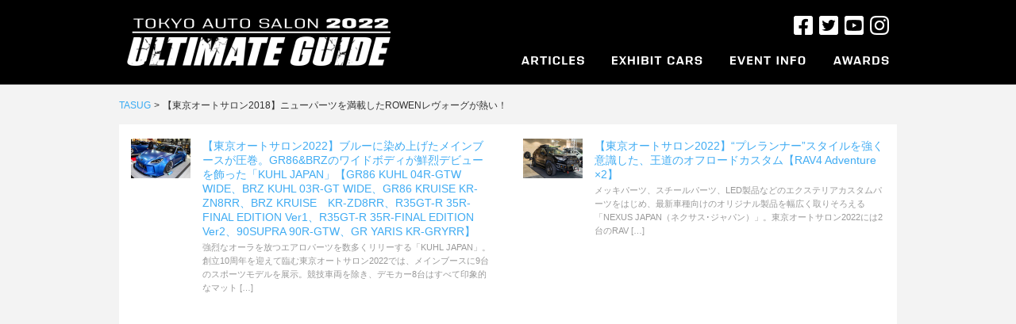

--- FILE ---
content_type: text/html; charset=UTF-8
request_url: https://tasug.jp/tokyo-auto-salon-2018/%E3%80%90%E6%9D%B1%E4%BA%AC%E3%82%AA%E3%83%BC%E3%83%88%E3%82%B5%E3%83%AD%E3%83%B32018%E3%80%91%E3%83%8B%E3%83%A5%E3%83%BC%E3%83%91%E3%83%BC%E3%83%84%E3%82%92%E6%BA%80%E8%BC%89%E3%81%97%E3%81%9Frowen
body_size: 18501
content:
<!doctype html>
<html lang="ja" class="no-js">

<head>
  <meta charset="UTF-8">
  <title>
      【東京オートサロン2018】ニューパーツを満載したROWENレヴォーグが熱い！     :    TASUG（東京オートサロンアルティメートガイド）  </title>
  <meta http-equiv="X-UA-Compatible" content="IE=edge,chrome=1">
  <meta name="description" content="世界最大のカスタムカーイベント、東京オートサロンのアルティメートガイド。チューニング/ドレスアップなどカスタムカーの情報が満載。">
  <meta property="fb:app_id" content="874472862651548" />

  <!-- Google Tag Manager -->
  <script>
    (function(w, d, s, l, i) {
      w[l] = w[l] || [];
      w[l].push({
        'gtm.start': new Date().getTime(),
        event: 'gtm.js'
      });
      var f = d.getElementsByTagName(s)[0],
        j = d.createElement(s),
        dl = l != 'dataLayer' ? '&l=' + l : '';
      j.async = true;
      j.src =
        'https://www.googletagmanager.com/gtm.js?id=' + i + dl;
      f.parentNode.insertBefore(j, f);
    })(window, document, 'script', 'dataLayer', 'GTM-M5QFDQ4');
  </script>
  <!-- End Google Tag Manager -->

  <script type="text/javascript">
    if ((navigator.userAgent.indexOf('iPhone') > 0) || navigator.userAgent.indexOf('iPod') > 0 || navigator.userAgent.indexOf('Android') > 0) {
      document.write('<meta name="viewport" content="width=device-width , initial-scale=1">');
    } else {
      document.write('<meta name="viewport" content="width=1024,maximum-scale=2.0,user-scalable=1">');
    }
  </script>
  <meta name='robots' content='max-image-preview:large' />
<link rel='dns-prefetch' href='//cdn-img.tasug.jp' />
<link rel='dns-prefetch' href='//ajax.googleapis.com' />
<link rel='stylesheet' id='wp-block-library-css' href='https://tasug.jp/wp-includes/css/dist/block-library/style.min.css?ver=6.2' type='text/css' media='all' />
<link rel='stylesheet' id='classic-theme-styles-css' href='https://tasug.jp/wp-includes/css/classic-themes.min.css?ver=6.2' type='text/css' media='all' />
<style id='global-styles-inline-css' type='text/css'>
body{--wp--preset--color--black: #000000;--wp--preset--color--cyan-bluish-gray: #abb8c3;--wp--preset--color--white: #ffffff;--wp--preset--color--pale-pink: #f78da7;--wp--preset--color--vivid-red: #cf2e2e;--wp--preset--color--luminous-vivid-orange: #ff6900;--wp--preset--color--luminous-vivid-amber: #fcb900;--wp--preset--color--light-green-cyan: #7bdcb5;--wp--preset--color--vivid-green-cyan: #00d084;--wp--preset--color--pale-cyan-blue: #8ed1fc;--wp--preset--color--vivid-cyan-blue: #0693e3;--wp--preset--color--vivid-purple: #9b51e0;--wp--preset--gradient--vivid-cyan-blue-to-vivid-purple: linear-gradient(135deg,rgba(6,147,227,1) 0%,rgb(155,81,224) 100%);--wp--preset--gradient--light-green-cyan-to-vivid-green-cyan: linear-gradient(135deg,rgb(122,220,180) 0%,rgb(0,208,130) 100%);--wp--preset--gradient--luminous-vivid-amber-to-luminous-vivid-orange: linear-gradient(135deg,rgba(252,185,0,1) 0%,rgba(255,105,0,1) 100%);--wp--preset--gradient--luminous-vivid-orange-to-vivid-red: linear-gradient(135deg,rgba(255,105,0,1) 0%,rgb(207,46,46) 100%);--wp--preset--gradient--very-light-gray-to-cyan-bluish-gray: linear-gradient(135deg,rgb(238,238,238) 0%,rgb(169,184,195) 100%);--wp--preset--gradient--cool-to-warm-spectrum: linear-gradient(135deg,rgb(74,234,220) 0%,rgb(151,120,209) 20%,rgb(207,42,186) 40%,rgb(238,44,130) 60%,rgb(251,105,98) 80%,rgb(254,248,76) 100%);--wp--preset--gradient--blush-light-purple: linear-gradient(135deg,rgb(255,206,236) 0%,rgb(152,150,240) 100%);--wp--preset--gradient--blush-bordeaux: linear-gradient(135deg,rgb(254,205,165) 0%,rgb(254,45,45) 50%,rgb(107,0,62) 100%);--wp--preset--gradient--luminous-dusk: linear-gradient(135deg,rgb(255,203,112) 0%,rgb(199,81,192) 50%,rgb(65,88,208) 100%);--wp--preset--gradient--pale-ocean: linear-gradient(135deg,rgb(255,245,203) 0%,rgb(182,227,212) 50%,rgb(51,167,181) 100%);--wp--preset--gradient--electric-grass: linear-gradient(135deg,rgb(202,248,128) 0%,rgb(113,206,126) 100%);--wp--preset--gradient--midnight: linear-gradient(135deg,rgb(2,3,129) 0%,rgb(40,116,252) 100%);--wp--preset--duotone--dark-grayscale: url('#wp-duotone-dark-grayscale');--wp--preset--duotone--grayscale: url('#wp-duotone-grayscale');--wp--preset--duotone--purple-yellow: url('#wp-duotone-purple-yellow');--wp--preset--duotone--blue-red: url('#wp-duotone-blue-red');--wp--preset--duotone--midnight: url('#wp-duotone-midnight');--wp--preset--duotone--magenta-yellow: url('#wp-duotone-magenta-yellow');--wp--preset--duotone--purple-green: url('#wp-duotone-purple-green');--wp--preset--duotone--blue-orange: url('#wp-duotone-blue-orange');--wp--preset--font-size--small: 13px;--wp--preset--font-size--medium: 20px;--wp--preset--font-size--large: 36px;--wp--preset--font-size--x-large: 42px;--wp--preset--spacing--20: 0.44rem;--wp--preset--spacing--30: 0.67rem;--wp--preset--spacing--40: 1rem;--wp--preset--spacing--50: 1.5rem;--wp--preset--spacing--60: 2.25rem;--wp--preset--spacing--70: 3.38rem;--wp--preset--spacing--80: 5.06rem;--wp--preset--shadow--natural: 6px 6px 9px rgba(0, 0, 0, 0.2);--wp--preset--shadow--deep: 12px 12px 50px rgba(0, 0, 0, 0.4);--wp--preset--shadow--sharp: 6px 6px 0px rgba(0, 0, 0, 0.2);--wp--preset--shadow--outlined: 6px 6px 0px -3px rgba(255, 255, 255, 1), 6px 6px rgba(0, 0, 0, 1);--wp--preset--shadow--crisp: 6px 6px 0px rgba(0, 0, 0, 1);}:where(.is-layout-flex){gap: 0.5em;}body .is-layout-flow > .alignleft{float: left;margin-inline-start: 0;margin-inline-end: 2em;}body .is-layout-flow > .alignright{float: right;margin-inline-start: 2em;margin-inline-end: 0;}body .is-layout-flow > .aligncenter{margin-left: auto !important;margin-right: auto !important;}body .is-layout-constrained > .alignleft{float: left;margin-inline-start: 0;margin-inline-end: 2em;}body .is-layout-constrained > .alignright{float: right;margin-inline-start: 2em;margin-inline-end: 0;}body .is-layout-constrained > .aligncenter{margin-left: auto !important;margin-right: auto !important;}body .is-layout-constrained > :where(:not(.alignleft):not(.alignright):not(.alignfull)){max-width: var(--wp--style--global--content-size);margin-left: auto !important;margin-right: auto !important;}body .is-layout-constrained > .alignwide{max-width: var(--wp--style--global--wide-size);}body .is-layout-flex{display: flex;}body .is-layout-flex{flex-wrap: wrap;align-items: center;}body .is-layout-flex > *{margin: 0;}:where(.wp-block-columns.is-layout-flex){gap: 2em;}.has-black-color{color: var(--wp--preset--color--black) !important;}.has-cyan-bluish-gray-color{color: var(--wp--preset--color--cyan-bluish-gray) !important;}.has-white-color{color: var(--wp--preset--color--white) !important;}.has-pale-pink-color{color: var(--wp--preset--color--pale-pink) !important;}.has-vivid-red-color{color: var(--wp--preset--color--vivid-red) !important;}.has-luminous-vivid-orange-color{color: var(--wp--preset--color--luminous-vivid-orange) !important;}.has-luminous-vivid-amber-color{color: var(--wp--preset--color--luminous-vivid-amber) !important;}.has-light-green-cyan-color{color: var(--wp--preset--color--light-green-cyan) !important;}.has-vivid-green-cyan-color{color: var(--wp--preset--color--vivid-green-cyan) !important;}.has-pale-cyan-blue-color{color: var(--wp--preset--color--pale-cyan-blue) !important;}.has-vivid-cyan-blue-color{color: var(--wp--preset--color--vivid-cyan-blue) !important;}.has-vivid-purple-color{color: var(--wp--preset--color--vivid-purple) !important;}.has-black-background-color{background-color: var(--wp--preset--color--black) !important;}.has-cyan-bluish-gray-background-color{background-color: var(--wp--preset--color--cyan-bluish-gray) !important;}.has-white-background-color{background-color: var(--wp--preset--color--white) !important;}.has-pale-pink-background-color{background-color: var(--wp--preset--color--pale-pink) !important;}.has-vivid-red-background-color{background-color: var(--wp--preset--color--vivid-red) !important;}.has-luminous-vivid-orange-background-color{background-color: var(--wp--preset--color--luminous-vivid-orange) !important;}.has-luminous-vivid-amber-background-color{background-color: var(--wp--preset--color--luminous-vivid-amber) !important;}.has-light-green-cyan-background-color{background-color: var(--wp--preset--color--light-green-cyan) !important;}.has-vivid-green-cyan-background-color{background-color: var(--wp--preset--color--vivid-green-cyan) !important;}.has-pale-cyan-blue-background-color{background-color: var(--wp--preset--color--pale-cyan-blue) !important;}.has-vivid-cyan-blue-background-color{background-color: var(--wp--preset--color--vivid-cyan-blue) !important;}.has-vivid-purple-background-color{background-color: var(--wp--preset--color--vivid-purple) !important;}.has-black-border-color{border-color: var(--wp--preset--color--black) !important;}.has-cyan-bluish-gray-border-color{border-color: var(--wp--preset--color--cyan-bluish-gray) !important;}.has-white-border-color{border-color: var(--wp--preset--color--white) !important;}.has-pale-pink-border-color{border-color: var(--wp--preset--color--pale-pink) !important;}.has-vivid-red-border-color{border-color: var(--wp--preset--color--vivid-red) !important;}.has-luminous-vivid-orange-border-color{border-color: var(--wp--preset--color--luminous-vivid-orange) !important;}.has-luminous-vivid-amber-border-color{border-color: var(--wp--preset--color--luminous-vivid-amber) !important;}.has-light-green-cyan-border-color{border-color: var(--wp--preset--color--light-green-cyan) !important;}.has-vivid-green-cyan-border-color{border-color: var(--wp--preset--color--vivid-green-cyan) !important;}.has-pale-cyan-blue-border-color{border-color: var(--wp--preset--color--pale-cyan-blue) !important;}.has-vivid-cyan-blue-border-color{border-color: var(--wp--preset--color--vivid-cyan-blue) !important;}.has-vivid-purple-border-color{border-color: var(--wp--preset--color--vivid-purple) !important;}.has-vivid-cyan-blue-to-vivid-purple-gradient-background{background: var(--wp--preset--gradient--vivid-cyan-blue-to-vivid-purple) !important;}.has-light-green-cyan-to-vivid-green-cyan-gradient-background{background: var(--wp--preset--gradient--light-green-cyan-to-vivid-green-cyan) !important;}.has-luminous-vivid-amber-to-luminous-vivid-orange-gradient-background{background: var(--wp--preset--gradient--luminous-vivid-amber-to-luminous-vivid-orange) !important;}.has-luminous-vivid-orange-to-vivid-red-gradient-background{background: var(--wp--preset--gradient--luminous-vivid-orange-to-vivid-red) !important;}.has-very-light-gray-to-cyan-bluish-gray-gradient-background{background: var(--wp--preset--gradient--very-light-gray-to-cyan-bluish-gray) !important;}.has-cool-to-warm-spectrum-gradient-background{background: var(--wp--preset--gradient--cool-to-warm-spectrum) !important;}.has-blush-light-purple-gradient-background{background: var(--wp--preset--gradient--blush-light-purple) !important;}.has-blush-bordeaux-gradient-background{background: var(--wp--preset--gradient--blush-bordeaux) !important;}.has-luminous-dusk-gradient-background{background: var(--wp--preset--gradient--luminous-dusk) !important;}.has-pale-ocean-gradient-background{background: var(--wp--preset--gradient--pale-ocean) !important;}.has-electric-grass-gradient-background{background: var(--wp--preset--gradient--electric-grass) !important;}.has-midnight-gradient-background{background: var(--wp--preset--gradient--midnight) !important;}.has-small-font-size{font-size: var(--wp--preset--font-size--small) !important;}.has-medium-font-size{font-size: var(--wp--preset--font-size--medium) !important;}.has-large-font-size{font-size: var(--wp--preset--font-size--large) !important;}.has-x-large-font-size{font-size: var(--wp--preset--font-size--x-large) !important;}
.wp-block-navigation a:where(:not(.wp-element-button)){color: inherit;}
:where(.wp-block-columns.is-layout-flex){gap: 2em;}
.wp-block-pullquote{font-size: 1.5em;line-height: 1.6;}
</style>
<link rel='stylesheet' id='style-css' href='https://cdn-img.tasug.jp/etc/wp-content/themes/tasug/style.css?v=202201061550&#038;ver=6.2' type='text/css' media='all' />
<link rel='stylesheet' id='font-awesome-css' href='https://cdn-img.tasug.jp/etc/wp-content/themes/tasug/css/font-awesome.min.css?ver=6.2' type='text/css' media='all' />
<script type='text/javascript' src='https://ajax.googleapis.com/ajax/libs/jquery/1.12.0/jquery.min.js?ver=1.12.0' id='jquery-js'></script>
<script type='text/javascript' src='https://cdn-img.tasug.jp/etc/wp-content/themes/tasug/js/scripts.js?ver=1.0.0' id='html5blankscripts-js'></script>
<script type='text/javascript' src='https://cdn-img.tasug.jp/etc/wp-content/themes/tasug/js/common.js?ver=1.0.0' id='html5common-js'></script>
<link rel="canonical" href="https://tasug.jp/tokyo-auto-salon-2018/%e3%80%90%e6%9d%b1%e4%ba%ac%e3%82%aa%e3%83%bc%e3%83%88%e3%82%b5%e3%83%ad%e3%83%b32018%e3%80%91%e3%83%8b%e3%83%a5%e3%83%bc%e3%83%91%e3%83%bc%e3%83%84%e3%82%92%e6%ba%80%e8%bc%89%e3%81%97%e3%81%9frowen" />
<link rel='shortlink' href='https://tasug.jp/?p=7846' />
  <script>
    (function(i, s, o, g, r, a, m) {
      i['GoogleAnalyticsObject'] = r;
      i[r] = i[r] || function() {
        (i[r].q = i[r].q || []).push(arguments)
      }, i[r].l = 1 * new Date();
      a = s.createElement(o),
        m = s.getElementsByTagName(o)[0];
      a.async = 1;
      a.src = g;
      m.parentNode.insertBefore(a, m)
    })(window, document, 'script', '//www.google-analytics.com/analytics.js', 'ga');

    ga('create', 'UA-70313967-1', 'auto');
    ga('send', 'pageview');
  </script>
    <script type="text/javascript">
    $(function() {
      $(".menuTrigger").on("click", function() {
        $(this).toggleClass("active");
        $(".headerMenu").fadeToggle();
      });
    });
  </script>
  <!--
<script async src="//pagead2.googlesyndication.com/pagead/js/adsbygoogle.js"></script>
<script>
(adsbygoogle = window.adsbygoogle || []).push({
google_ad_client: "ca-pub-1583539755878093",
enable_page_level_ads: true
});
</script>
-->
<script async src="https://pagead2.googlesyndication.com/pagead/js/adsbygoogle.js?client=ca-pub-1583539755878093" crossorigin="anonymous"></script>
</head>

<body class="post-template-default single single-post postid-7846 single-format-standard">

  <!-- Google Tag Manager (noscript) -->
  <noscript><iframe src="https://www.googletagmanager.com/ns.html?id=GTM-M5QFDQ4" height="0" width="0" style="display:none;visibility:hidden"></iframe></noscript>
  <!-- End Google Tag Manager (noscript) -->

  <div class="globalSpMenu spOnly">
    <div class="menuWrap">
      <!-- Navi -->
      <nav>
        <ul class="cf">
          <li><a href="https://tasug.jp/recent">ARTICLES<span>レポート記事</span></a></li>
          <li><a href="https://tasug.jp/autosalonarchive">EXHIBIT CARS<span>出展車両</span></a></li>
          <li><a href="http://www.tokyoautosalon.jp/" target="_blank">EVENT INFO.<span>オートサロン公式サイト</span></a></li>
          <li><a href="https://tasug.jp/award2022">AWARDS<span>カスタムカーグランプリ</span></a></li>
        </ul>
      </nav>
      <!-- //Navi -->
    </div>
  </div>

  <!-- wrapper -->
  <div class="wrapper">
    <!-- Header -->
    <header class="main-header">
      <div class="headerInner">
        <h1 class="headerLogo"><a href="https://tasug.jp"><img src="https://cdn-img.tasug.jp/etc/wp-content/themes/tasug/img/logo.png" alt="#TASUG TOKYO AUTO SALON 2019 UNOFFICAL GUIDE"></a></h1>
        <div class="menuTrigger"></div>
        <div class="headerMenu">
          <div class="menuTrigger close"></div>
          <ul class="snsList">
            <li><a href="https://www.facebook.com/tokyoautosalon/" target="_blank"><img src="https://cdn-img.tasug.jp/etc/wp-content/themes/tasug/img/icn-fb.png" alt=""></a></li>
            <li><a href="https://twitter.com/tokyoautosalon" target="_blank"><img src="https://cdn-img.tasug.jp/etc/wp-content/themes/tasug/img/icn-tw.png" alt=""></a></li>
            <li><a href="https://www.youtube.com/channel/UCgAh9SlY8qwlw-tnEc-A9FA/featured" target="_blank"><img src="https://cdn-img.tasug.jp/etc/wp-content/themes/tasug/img/icn-yt.png" alt=""></a></li>
            <li><a href="https://www.instagram.com/tokyo_autosalon_official/" target="_blank"><img src="https://cdn-img.tasug.jp/etc/wp-content/themes/tasug/img/icn-insta.png" alt=""></a></li>
          </ul>
          <ul class="gNavi">
            <li class="navi01"><a href="https://tasug.jp/recent"><img src="https://cdn-img.tasug.jp/etc/wp-content/themes/tasug/img/navi01.png" alt="ARTICLES" width="79"><span>レポート記事</span></a></li>
            <li class="navi02"><a href="https://tasug.jp/autosalonarchive"><img src="https://cdn-img.tasug.jp/etc/wp-content/themes/tasug/img/navi02.png" alt="EXHIBIT CARS" width="114"><span>出展車両</span></a></li>
            <li class="navi03"><a href="http://www.tokyoautosalon.jp/" target="_blank"><img src="https://cdn-img.tasug.jp/etc/wp-content/themes/tasug/img/navi03.png" alt="EVENT INFO" width="95"><span>オートサロン公式サイト</span></a></li>
            <li class="navi04"><a href="https://tasug.jp/award2022"><img src="https://cdn-img.tasug.jp/etc/wp-content/themes/tasug/img/navi04.png" alt="AWARDS" width="70"><span>カスタムカーグランプリ</span></a></li>
          </ul>
        </div>
      </div>
    </header>
    <!-- //Header --><div id="breadcrumb">
  <ul>
    <li><a href="https://tasug.jp/">TASUG</a></li>
    <li>&gt;</li>
        <li>
          <li>
      【東京オートサロン2018】ニューパーツを満載したROWENレヴォーグが熱い！    </li>
    <!-- //Single -->
    
      </ul>
</div>
<section class="headArticle">
    <div class="contents">
                    <div class="left block">
                <p class="img"><a href="https://tasug.jp/tokyo-auto-salon-2022/%e3%80%90%e6%9d%b1%e4%ba%ac%e3%82%aa%e3%83%bc%e3%83%88%e3%82%b5%e3%83%ad%e3%83%b32022%e3%80%91%e3%83%96%e3%83%ab%e3%83%bc%e3%81%ab%e6%9f%93%e3%82%81%e4%b8%8a%e3%81%92%e3%81%9f%e3%83%a1%e3%82%a4"><img src="https://cdn-img.tasug.jp/2022/01/30222915/KUHL-JAPAN-04RGTW-86_01.jpg" class="attachment-square-img size-square-img wp-post-image" alt="" decoding="async" loading="lazy" srcset="https://cdn-img.tasug.jp/2022/01/30222915/KUHL-JAPAN-04RGTW-86_01.jpg 300w, https://cdn-img.tasug.jp/2022/01/30222915/KUHL-JAPAN-04RGTW-86_01.jpg 150w" sizes="(max-width: 300px) 100vw, 300px" /></a></p>
                <div class="txtBox">
                <p class="title"><a href="https://tasug.jp/tokyo-auto-salon-2022/%e3%80%90%e6%9d%b1%e4%ba%ac%e3%82%aa%e3%83%bc%e3%83%88%e3%82%b5%e3%83%ad%e3%83%b32022%e3%80%91%e3%83%96%e3%83%ab%e3%83%bc%e3%81%ab%e6%9f%93%e3%82%81%e4%b8%8a%e3%81%92%e3%81%9f%e3%83%a1%e3%82%a4">【東京オートサロン2022】ブルーに染め上げたメインブースが圧巻。GR86&#038;BRZのワイドボディが鮮烈デビューを飾った「KUHL JAPAN」【GR86 KUHL 04R-GTW WIDE、BRZ KUHL 03R-GT WIDE、GR86 KRUISE KR-ZN8RR、BRZ KRUISE　KR-ZD8RR、R35GT-R 35R-FINAL EDITION Ver1、R35GT-R 35R-FINAL EDITION Ver2、90SUPRA 90R-GTW、GR YARIS KR-GRYRR】</a></p>
                <p class="excerpt pcOnly"> 強烈なオーラを放つエアロパーツを数多くリリーする「KUHL JAPAN」。創立10周年を迎えて臨む東京オートサロン2022では、メインブースに9台のスポーツモデルを展示。競技車両を除き、デモカー8台はすべて印象的なマット [&hellip;] </p>
                </div>
            </div>
	            <div class="right block">
                <p class="img"><a href="https://tasug.jp/tokyo-auto-salon-2022/%e3%80%90%e6%9d%b1%e4%ba%ac%e3%82%aa%e3%83%bc%e3%83%88%e3%82%b5%e3%83%ad%e3%83%b32022%e3%80%91%e3%83%97%e3%83%ac%e3%83%a9%e3%83%b3%e3%83%8a%e3%83%bc%e3%82%b9%e3%82%bf%e3%82%a4"><img src="https://cdn-img.tasug.jp/2022/01/20211625/NEXUS-RAV4-BLACK_01.jpg" class="attachment-square-img size-square-img wp-post-image" alt="" decoding="async" loading="lazy" srcset="https://cdn-img.tasug.jp/2022/01/20211625/NEXUS-RAV4-BLACK_01.jpg 300w, https://cdn-img.tasug.jp/2022/01/20211625/NEXUS-RAV4-BLACK_01.jpg 150w" sizes="(max-width: 300px) 100vw, 300px" /></a></p>
                <div class="txtBox">
                <p class="title"><a href="https://tasug.jp/tokyo-auto-salon-2022/%e3%80%90%e6%9d%b1%e4%ba%ac%e3%82%aa%e3%83%bc%e3%83%88%e3%82%b5%e3%83%ad%e3%83%b32022%e3%80%91%e3%83%97%e3%83%ac%e3%83%a9%e3%83%b3%e3%83%8a%e3%83%bc%e3%82%b9%e3%82%bf%e3%82%a4">【東京オートサロン2022】“プレランナー”スタイルを強く意識した、王道のオフロードカスタム【RAV4 Adventure ×2】</a></p>
                <p class="excerpt pcOnly"> メッキパーツ、スチールパーツ、LED製品などのエクステリアカスタムパーツをはじめ、最新車種向けのオリジナル製品を幅広く取りそろえる「NEXUS JAPAN（ネクサス･ジャパン）」。東京オートサロン2022には2台のRAV [&hellip;] </p>
                </div>
            </div>
            </div>
</section>

<div class="singleBlock">
    <main role="main">
                <div class="titleBlock">
            <ul class="meta">
                <li class="category">TOKYO AUTO SALON 2018</li>
                <li class="date"><i class="fa fa-calendar"></i>2018年1月14日</li>
                <li class="tag"> <i class="fa fa-tag"></i></li>
            </ul>
            <h1>【東京オートサロン2018】ニューパーツを満載したROWENレヴォーグが熱い！</h1>
            <p class="excerpt"> 個性を強烈に主張するエアロパーツで魅せる インプレッサやスカイラインなど、斬新なボディパーツとハイパフォーマンスで注目を浴びたコンプリートカーの製作で名を馳せたトミーカイラ。ROWENはそのトミーカイラにルーツを持つが、 [&hellip;] </p>
        </div>
        <div class="topmsnWrap"><aside class="share margin-bottom-sm msnShare">
    <ul>
    <li>
        <a href="https://twitter.com/share"
        class="twitter-share-button"
        data-count="vertical"
        data-url="https://tasug.jp/tokyo-auto-salon-2018/%e3%80%90%e6%9d%b1%e4%ba%ac%e3%82%aa%e3%83%bc%e3%83%88%e3%82%b5%e3%83%ad%e3%83%b32018%e3%80%91%e3%83%8b%e3%83%a5%e3%83%bc%e3%83%91%e3%83%bc%e3%83%84%e3%82%92%e6%ba%80%e8%bc%89%e3%81%97%e3%81%9frowen"
        data-text="【東京オートサロン2018】ニューパーツを満載したROWENレヴォーグが熱い！"
        data-via="tasugjp"
        data-lang="ja"
        data-related="tasug">ツイート</a>
        <script>!function(d,s,id){var js,fjs=d.getElementsByTagName(s)[0],p=/^http:/.test(d.location)?'http':'https';if(!d.getElementById(id)){js=d.createElement(s);js.id=id;js.src=p+'://platform.twitter.com/widgets.js';fjs.parentNode.insertBefore(js,fjs);}}(document, 'script', 'twitter-wjs');</script>
    </li>
    <li>
        <div class="fb-like"
            data-href="http://tasug.jp/tokyo-auto-salon-2018/%e3%80%90%e6%9d%b1%e4%ba%ac%e3%82%aa%e3%83%bc%e3%83%88%e3%82%b5%e3%83%ad%e3%83%b32018%e3%80%91%e3%83%8b%e3%83%a5%e3%83%bc%e3%83%91%e3%83%bc%e3%83%84%e3%82%92%e6%ba%80%e8%bc%89%e3%81%97%e3%81%9frowen"
            data-layout="box_count"
            data-action="like"
            data-show-faces="false"
            data-share="false"
            js.sync>
        </div>
        <script>(function(d, s, id) {
  var js, fjs = d.getElementsByTagName(s)[0];
  if (d.getElementById(id)) return;
  js = d.createElement(s); js.id = id;
  js.src = "//connect.facebook.net/ja_JP/sdk.js#xfbml=1&version=v2.5";
  fjs.parentNode.insertBefore(js, fjs);
}(document,"script","facebook-jssdk"));</script>
    </li>
    <li>
        <a href="http://www.facebook.com/share.php?u=http://tasug.jp/tokyo-auto-salon-2018/%e3%80%90%e6%9d%b1%e4%ba%ac%e3%82%aa%e3%83%bc%e3%83%88%e3%82%b5%e3%83%ad%e3%83%b32018%e3%80%91%e3%83%8b%e3%83%a5%e3%83%bc%e3%83%91%e3%83%bc%e3%83%84%e3%82%92%e6%ba%80%e8%bc%89%e3%81%97%e3%81%9frowen" onclick="window.open(this.href, 'window', 'width=550, height=450,personalbar=0,toolbar=0,scrollbars=1,resizable=1'); return false;" class="btn-share">
            <i class="fa fa-facebook-official"></i>
            <p>シェア</p>
        </a>
    </li>
    <li class="spOnly">
        <span>
        <script type="text/javascript" src="//media.line.me/js/line-button.js?v=20140411" ></script>
        <script type="text/javascript">
new media_line_me.LineButton({"pc":false,"lang":"ja","type":"e"});
        </script>
        </span>
    </li>
	</ul>
</aside>
</div>
        <div class="contents">
            <p><a href="https://cdn-img.tasug.jp/2018/01/14014657/MG_00032.jpg"><img decoding="async" loading="lazy" class="alignnone wp-image-7850 size-full" src="https://cdn-img.tasug.jp/2018/01/14014657/MG_00032.jpg" alt="" width="1000" height="666" srcset="https://cdn-img.tasug.jp/2018/01/14014657/MG_00032.jpg 1000w, https://cdn-img.tasug.jp/2018/01/14014657/MG_00032.jpg 300w, https://cdn-img.tasug.jp/2018/01/14014657/MG_00032.jpg 768w, https://cdn-img.tasug.jp/2018/01/14014657/MG_00032.jpg 620w" sizes="(max-width: 1000px) 100vw, 1000px" /></a></p>
<h2>個性を強烈に主張するエアロパーツで魅せる</h2>
<p>インプレッサやスカイラインなど、斬新なボディパーツとハイパフォーマンスで注目を浴びたコンプリートカーの製作で名を馳せたトミーカイラ。ROWENはそのトミーカイラにルーツを持つが、現在はアグレッシブなエアロパーツを得意とするワールドワイドなメーカーとして知られる。東京オートサロン2018も魅力的なカスタマイズモデルをブースにずらりと並べたが、人気のレヴォーグは待望の後期型を展示している。</p>
<div class="widget_text article-ad"><div class="textwidget custom-html-widget"></div></div><p>レヴォーグ用のアイテムについては、東京オートサロン2015でリップスポイラーを発表すると、続いてフルバンパータイプの「RR」をもリリースし高い支持を受けていたが、後期型にもまずはフロントスポイラーが用意されている。</p>
<p><a href="https://cdn-img.tasug.jp/2018/01/14014653/MG_00066.jpg"><img decoding="async" loading="lazy" class="alignnone wp-image-7848 size-full" src="https://cdn-img.tasug.jp/2018/01/14014653/MG_00066.jpg" alt="" width="1000" height="667" srcset="https://cdn-img.tasug.jp/2018/01/14014653/MG_00066.jpg 1000w, https://cdn-img.tasug.jp/2018/01/14014653/MG_00066.jpg 300w, https://cdn-img.tasug.jp/2018/01/14014653/MG_00066.jpg 768w" sizes="(max-width: 1000px) 100vw, 1000px" /></a></p>
<h2>好評の前期型用パーツのイメージを踏襲して開発</h2>
<p>リップタイプとは言ってもそこはROWENの手がけたボディパーツだ。前期モデルを踏襲したデザインは、左右に片側3発ずつのLEDスポットライトをインストールし、センター下部に折り返しを配置。その両側から立ち上げるデザインとすることで立体感を演出し、実に個性的だ。アグレッシブかつラグジュアリーテイストもかんじさせるが、ボリュームを持たせながらSTI製リップスポイラーよりも車高が下がらない設計としたため、使い勝手が大きくそがれることもない。</p>
<h2>多彩なパーツを装着しても見事な統一感が印象的</h2>
<p>展示されたデモカーには、このほかにも、前期モデル用同様フィンタイプのフロントグリルを装着。後期モデル用はフィンを1枚減らして4枚とすることで、冷却効率の向上を狙っている。さらにディフューザー形状を取り入れたリヤバンパーとリヤアンダースポイラー、存在感を主張する大きめのサイドステップ、リアウイングVer.2、アイラインガーニッシュ、ボンネットダクトエクステンション、リアオーバーフェンダーなど、高い拡張性を誇るパーツで統一感のあるスタイルに仕上がっている。</p>
<p><a href="https://cdn-img.tasug.jp/2018/01/14014659/MG_00145.jpg"><img decoding="async" loading="lazy" class="alignnone wp-image-7851 size-full" src="https://cdn-img.tasug.jp/2018/01/14014659/MG_00145.jpg" alt="" width="1000" height="666" srcset="https://cdn-img.tasug.jp/2018/01/14014659/MG_00145.jpg 1000w, https://cdn-img.tasug.jp/2018/01/14014659/MG_00145.jpg 300w, https://cdn-img.tasug.jp/2018/01/14014659/MG_00145.jpg 768w, https://cdn-img.tasug.jp/2018/01/14014659/MG_00145.jpg 620w" sizes="(max-width: 1000px) 100vw, 1000px" /></a></p>
<p>&nbsp;</p>
<p><a href="https://cdn-img.tasug.jp/2018/01/14014655/MG_00152.jpg"><img decoding="async" loading="lazy" class="alignnone wp-image-7849 size-full" src="https://cdn-img.tasug.jp/2018/01/14014655/MG_00152.jpg" alt="" width="1000" height="666" srcset="https://cdn-img.tasug.jp/2018/01/14014655/MG_00152.jpg 1000w, https://cdn-img.tasug.jp/2018/01/14014655/MG_00152.jpg 300w, https://cdn-img.tasug.jp/2018/01/14014655/MG_00152.jpg 768w, https://cdn-img.tasug.jp/2018/01/14014655/MG_00152.jpg 620w" sizes="(max-width: 1000px) 100vw, 1000px" /></a></p>
<h2>ウインカーとテールランプの最新アイテムにも注目</h2>
<div class="widget_text article-ad"><div class="textwidget custom-html-widget"></div></div><p>今後はフロントオーバーフェンダーの開発も視野に入れているというが、このレヴォーグにはもうひとつ注目の最新パーツが盛り込まれていた。ROWEN LED BRILLIANT TAIL LAMPがそれで、フローアクションウインカー（流れるウインカー）を採用。さらにデイライト、ウエルカムランプの機能も備えた“シーケンシャルドアミラーウインカー”も装着。こだわり派のスバリストにおすすめのパーツ満載のレヴォーグに仕上げられていた。</p>
<p><a href="https://cdn-img.tasug.jp/2018/01/14020854/MG_00163.jpg"><img decoding="async" loading="lazy" class="alignnone wp-image-7853 size-full" src="https://cdn-img.tasug.jp/2018/01/14020854/MG_00163.jpg" alt="" width="1000" height="666" srcset="https://cdn-img.tasug.jp/2018/01/14020854/MG_00163.jpg 1000w, https://cdn-img.tasug.jp/2018/01/14020854/MG_00163.jpg 300w, https://cdn-img.tasug.jp/2018/01/14020854/MG_00163.jpg 768w, https://cdn-img.tasug.jp/2018/01/14020854/MG_00163.jpg 620w" sizes="(max-width: 1000px) 100vw, 1000px" /></a></p>
<p><a href="https://cdn-img.tasug.jp/2018/01/14014701/MG_00087.jpg"><img decoding="async" loading="lazy" class="alignnone wp-image-7852 size-full" src="https://cdn-img.tasug.jp/2018/01/14014701/MG_00087.jpg" alt="" width="1000" height="666" srcset="https://cdn-img.tasug.jp/2018/01/14014701/MG_00087.jpg 1000w, https://cdn-img.tasug.jp/2018/01/14014701/MG_00087.jpg 300w, https://cdn-img.tasug.jp/2018/01/14014701/MG_00087.jpg 768w, https://cdn-img.tasug.jp/2018/01/14014701/MG_00087.jpg 620w" sizes="(max-width: 1000px) 100vw, 1000px" /></a></p>
                        <aside class="share margin-bottom-sm msnShare">
    <ul>
    <li>
        <a href="https://twitter.com/share"
        class="twitter-share-button"
        data-count="vertical"
        data-url="https://tasug.jp/tokyo-auto-salon-2018/%e3%80%90%e6%9d%b1%e4%ba%ac%e3%82%aa%e3%83%bc%e3%83%88%e3%82%b5%e3%83%ad%e3%83%b32018%e3%80%91%e3%83%8b%e3%83%a5%e3%83%bc%e3%83%91%e3%83%bc%e3%83%84%e3%82%92%e6%ba%80%e8%bc%89%e3%81%97%e3%81%9frowen"
        data-text="【東京オートサロン2018】ニューパーツを満載したROWENレヴォーグが熱い！"
        data-via="tasugjp"
        data-lang="ja"
        data-related="tasug">ツイート</a>
        <script>!function(d,s,id){var js,fjs=d.getElementsByTagName(s)[0],p=/^http:/.test(d.location)?'http':'https';if(!d.getElementById(id)){js=d.createElement(s);js.id=id;js.src=p+'://platform.twitter.com/widgets.js';fjs.parentNode.insertBefore(js,fjs);}}(document, 'script', 'twitter-wjs');</script>
    </li>
    <li>
        <div class="fb-like"
            data-href="http://tasug.jp/tokyo-auto-salon-2018/%e3%80%90%e6%9d%b1%e4%ba%ac%e3%82%aa%e3%83%bc%e3%83%88%e3%82%b5%e3%83%ad%e3%83%b32018%e3%80%91%e3%83%8b%e3%83%a5%e3%83%bc%e3%83%91%e3%83%bc%e3%83%84%e3%82%92%e6%ba%80%e8%bc%89%e3%81%97%e3%81%9frowen"
            data-layout="box_count"
            data-action="like"
            data-show-faces="false"
            data-share="false"
            js.sync>
        </div>
        <script>(function(d, s, id) {
  var js, fjs = d.getElementsByTagName(s)[0];
  if (d.getElementById(id)) return;
  js = d.createElement(s); js.id = id;
  js.src = "//connect.facebook.net/ja_JP/sdk.js#xfbml=1&version=v2.5";
  fjs.parentNode.insertBefore(js, fjs);
}(document,"script","facebook-jssdk"));</script>
    </li>
    <li>
        <a href="http://www.facebook.com/share.php?u=http://tasug.jp/tokyo-auto-salon-2018/%e3%80%90%e6%9d%b1%e4%ba%ac%e3%82%aa%e3%83%bc%e3%83%88%e3%82%b5%e3%83%ad%e3%83%b32018%e3%80%91%e3%83%8b%e3%83%a5%e3%83%bc%e3%83%91%e3%83%bc%e3%83%84%e3%82%92%e6%ba%80%e8%bc%89%e3%81%97%e3%81%9frowen" onclick="window.open(this.href, 'window', 'width=550, height=450,personalbar=0,toolbar=0,scrollbars=1,resizable=1'); return false;" class="btn-share">
            <i class="fa fa-facebook-official"></i>
            <p>シェア</p>
        </a>
    </li>
    <li class="spOnly">
        <span>
        <script type="text/javascript" src="//media.line.me/js/line-button.js?v=20140411" ></script>
        <script type="text/javascript">
new media_line_me.LineButton({"pc":false,"lang":"ja","type":"e"});
        </script>
        </span>
    </li>
	</ul>
</aside>
            <div class="fb-comments" data-href="http://tasug.jp/tokyo-auto-salon-2018/%e3%80%90%e6%9d%b1%e4%ba%ac%e3%82%aa%e3%83%bc%e3%83%88%e3%82%b5%e3%83%ad%e3%83%b32018%e3%80%91%e3%83%8b%e3%83%a5%e3%83%bc%e3%83%91%e3%83%bc%e3%83%84%e3%82%92%e6%ba%80%e8%bc%89%e3%81%97%e3%81%9frowen" data-numposts="5"></div>
            <div class="comments">
                <div id="comment-area">
    </div>            </div>
        </div>
                    </main>
    <aside id="secondary">
        <!-- sidebar -->

<div id="sidebar">
	<div class="widget_text sidebar-ad"><div class="textwidget custom-html-widget"></div></div>  <!-- RELATED ARTICLES -->
  <section id="recentArticles" class="articleBlock">
    <div class="articleBlockWrap">
      <h2>RELATED ARTICLES</h2>
      <ul>
                        <li id="post-24707" class="post-24707 post type-post status-publish format-standard has-post-thumbnail hentry category-tokyo-auto-salon-2022">
          <p class="img left"><a href="https://tasug.jp/tokyo-auto-salon-2022/%e3%80%90%e6%9d%b1%e4%ba%ac%e3%82%aa%e3%83%bc%e3%83%88%e3%82%b5%e3%83%ad%e3%83%b32022%e3%80%91%e3%82%b9%e3%83%88%e3%83%aa%e3%83%bc%e3%83%88%e3%81%a7%e3%82%82%e6%a5%bd%e3%81%97%e3%82%81%e3%82%8b">
            <img src="https://cdn-img.tasug.jp/2022/01/30043650/HKS-86RacingPerformance_01.jpg" class="attachment-square-img size-square-img wp-post-image" alt="" decoding="async" loading="lazy" srcset="https://cdn-img.tasug.jp/2022/01/30043650/HKS-86RacingPerformance_01.jpg 300w, https://cdn-img.tasug.jp/2022/01/30043650/HKS-86RacingPerformance_01.jpg 150w" sizes="(max-width: 300px) 100vw, 300px" />            </a></p>
          <p class="title right"><a href="https://tasug.jp/tokyo-auto-salon-2022/%e3%80%90%e6%9d%b1%e4%ba%ac%e3%82%aa%e3%83%bc%e3%83%88%e3%82%b5%e3%83%ad%e3%83%b32022%e3%80%91%e3%82%b9%e3%83%88%e3%83%aa%e3%83%bc%e3%83%88%e3%81%a7%e3%82%82%e6%a5%bd%e3%81%97%e3%82%81%e3%82%8b">【東京オートサロン2022】ストリートでも楽しめるカスタムとタイムを縮めるためのチューン、どちらも魅力的な「HKS」【HKS Racing Performer GR86、HKS Driving Performer GR86、HKS Racing Performer GR YARIS 、HKS Driving Performer GR YARIS】</a></p>
        </li>
                <li id="post-24729" class="post-24729 post type-post status-publish format-standard has-post-thumbnail hentry category-tokyo-auto-salon-2022">
          <p class="img left"><a href="https://tasug.jp/tokyo-auto-salon-2022/%e3%80%90%e6%9d%b1%e4%ba%ac%e3%82%aa%e3%83%bc%e3%83%88%e3%82%b5%e3%83%ad%e3%83%b32022%e3%80%91%e3%80%8crohan%e3%80%8d%e3%81%8c%e6%89%8b%e3%81%8c%e3%81%91%e3%81%9f%e3%82%b0%e3%83%a9%e3%82%a4%e3%83%b3">
            <img src="https://cdn-img.tasug.jp/2022/01/30164022/ROHAN-ALPHARD_01.jpg" class="attachment-square-img size-square-img wp-post-image" alt="" decoding="async" loading="lazy" srcset="https://cdn-img.tasug.jp/2022/01/30164022/ROHAN-ALPHARD_01.jpg 300w, https://cdn-img.tasug.jp/2022/01/30164022/ROHAN-ALPHARD_01.jpg 150w" sizes="(max-width: 300px) 100vw, 300px" />            </a></p>
          <p class="title right"><a href="https://tasug.jp/tokyo-auto-salon-2022/%e3%80%90%e6%9d%b1%e4%ba%ac%e3%82%aa%e3%83%bc%e3%83%88%e3%82%b5%e3%83%ad%e3%83%b32022%e3%80%91%e3%80%8crohan%e3%80%8d%e3%81%8c%e6%89%8b%e3%81%8c%e3%81%91%e3%81%9f%e3%82%b0%e3%83%a9%e3%82%a4%e3%83%b3">【東京オートサロン2022】「ROHAN」が手がけたグラインダータトゥとゴーストペイントの競演はまさに芸術【ROHAN×RED GHOST ALPHARD、ROHAN×86 izawa art design、Car paint K×86 GHOST PAINT、ROHAN×35GT-R Super Complete、ROHAN×Camaro izawa art design】</a></p>
        </li>
                <li id="post-24745" class="post-24745 post type-post status-publish format-standard has-post-thumbnail hentry category-tokyo-auto-salon-2022">
          <p class="img left"><a href="https://tasug.jp/tokyo-auto-salon-2022/%e3%80%90%e6%9d%b1%e4%ba%ac%e3%82%aa%e3%83%bc%e3%83%88%e3%82%b5%e3%83%ad%e3%83%b32022%e3%80%91%e3%83%96%e3%83%ab%e3%83%bc%e3%81%ab%e6%9f%93%e3%82%81%e4%b8%8a%e3%81%92%e3%81%9f%e3%83%a1%e3%82%a4">
            <img src="https://cdn-img.tasug.jp/2022/01/30222915/KUHL-JAPAN-04RGTW-86_01.jpg" class="attachment-square-img size-square-img wp-post-image" alt="" decoding="async" loading="lazy" srcset="https://cdn-img.tasug.jp/2022/01/30222915/KUHL-JAPAN-04RGTW-86_01.jpg 300w, https://cdn-img.tasug.jp/2022/01/30222915/KUHL-JAPAN-04RGTW-86_01.jpg 150w" sizes="(max-width: 300px) 100vw, 300px" />            </a></p>
          <p class="title right"><a href="https://tasug.jp/tokyo-auto-salon-2022/%e3%80%90%e6%9d%b1%e4%ba%ac%e3%82%aa%e3%83%bc%e3%83%88%e3%82%b5%e3%83%ad%e3%83%b32022%e3%80%91%e3%83%96%e3%83%ab%e3%83%bc%e3%81%ab%e6%9f%93%e3%82%81%e4%b8%8a%e3%81%92%e3%81%9f%e3%83%a1%e3%82%a4">【東京オートサロン2022】ブルーに染め上げたメインブースが圧巻。GR86&#038;BRZのワイドボディが鮮烈デビューを飾った「KUHL JAPAN」【GR86 KUHL 04R-GTW WIDE、BRZ KUHL 03R-GT WIDE、GR86 KRUISE KR-ZN8RR、BRZ KRUISE　KR-ZD8RR、R35GT-R 35R-FINAL EDITION Ver1、R35GT-R 35R-FINAL EDITION Ver2、90SUPRA 90R-GTW、GR YARIS KR-GRYRR】</a></p>
        </li>
                <li id="post-24689" class="post-24689 post type-post status-publish format-standard has-post-thumbnail hentry category-tokyo-auto-salon-2022">
          <p class="img left"><a href="https://tasug.jp/tokyo-auto-salon-2022/%e3%80%90%e6%9d%b1%e4%ba%ac%e3%82%aa%e3%83%bc%e3%83%88%e3%82%b5%e3%83%ad%e3%83%b32022%e3%80%91%e9%80%9f%e3%81%95%e3%81%ab%e7%9b%b4%e7%b5%90%e3%81%99%e3%82%8b%e3%82%a8%e3%82%a2%e3%83%ad%e3%82%ad">
            <img src="https://cdn-img.tasug.jp/2022/01/30034300/Tuning-varis-yaris_011.jpg" class="attachment-square-img size-square-img wp-post-image" alt="" decoding="async" loading="lazy" srcset="https://cdn-img.tasug.jp/2022/01/30034300/Tuning-varis-yaris_011.jpg 300w, https://cdn-img.tasug.jp/2022/01/30034300/Tuning-varis-yaris_011.jpg 150w" sizes="(max-width: 300px) 100vw, 300px" />            </a></p>
          <p class="title right"><a href="https://tasug.jp/tokyo-auto-salon-2022/%e3%80%90%e6%9d%b1%e4%ba%ac%e3%82%aa%e3%83%bc%e3%83%88%e3%82%b5%e3%83%ad%e3%83%b32022%e3%80%91%e9%80%9f%e3%81%95%e3%81%ab%e7%9b%b4%e7%b5%90%e3%81%99%e3%82%8b%e3%82%a8%e3%82%a2%e3%83%ad%e3%82%ad">【東京オートサロン2022】速さに直結するエアロキットで走りを楽しむクルマ好きに選ばれる「VRARIS」【VARIS GR86 ARISING-1、VARIS×ORIGINALRUNDUCE BRZ、VARIS 神風YARIS、VARIS GR YARIS ARISING-1、VARIS SUPRA ARISING-1 TRACK-EDITION】</a></p>
        </li>
                <li id="post-24662" class="post-24662 post type-post status-publish format-standard has-post-thumbnail hentry category-tokyo-auto-salon-2022">
          <p class="img left"><a href="https://tasug.jp/tokyo-auto-salon-2022/%e3%80%90%e6%9d%b1%e4%ba%ac%e3%82%aa%e3%83%bc%e3%83%88%e3%82%b5%e3%83%ad%e3%83%b32022%e3%80%91%e3%82%af%e3%83%ab%e3%83%9e%e3%81%ae%e6%a5%bd%e3%81%97%e3%81%bf%e6%96%b9%e3%81%af%e5%8d%83%e5%b7%ae">
            <img src="https://cdn-img.tasug.jp/2022/01/28203130/Honda-Civic-prototype_01.jpg" class="attachment-square-img size-square-img wp-post-image" alt="" decoding="async" loading="lazy" srcset="https://cdn-img.tasug.jp/2022/01/28203130/Honda-Civic-prototype_01.jpg 300w, https://cdn-img.tasug.jp/2022/01/28203130/Honda-Civic-prototype_01.jpg 150w" sizes="(max-width: 300px) 100vw, 300px" />            </a></p>
          <p class="title right"><a href="https://tasug.jp/tokyo-auto-salon-2022/%e3%80%90%e6%9d%b1%e4%ba%ac%e3%82%aa%e3%83%bc%e3%83%88%e3%82%b5%e3%83%ad%e3%83%b32022%e3%80%91%e3%82%af%e3%83%ab%e3%83%9e%e3%81%ae%e6%a5%bd%e3%81%97%e3%81%bf%e6%96%b9%e3%81%af%e5%8d%83%e5%b7%ae">【東京オートサロン2022】クルマの楽しみ方は千差万別。“使い方”の提案にもこだわりが覗いたホンダブース。【CIVIC TYPE R Prototype、STEP WGN e:HEV SPADA Concept、VEZEL e:HEV Modulo X Concept、K-CLIMB、N-VAN カスタム「3rd Place VAN」、N-WGN PICNIC】</a></p>
        </li>
                <li id="post-24642" class="post-24642 post type-post status-publish format-standard has-post-thumbnail hentry category-tokyo-auto-salon-2022">
          <p class="img left"><a href="https://tasug.jp/tokyo-auto-salon-2022/%e3%80%90%e6%9d%b1%e4%ba%ac%e3%82%aa%e3%83%bc%e3%83%88%e3%82%b5%e3%83%ad%e3%83%b32022%e3%80%91%e7%be%8e%e3%81%97%e3%81%95%e3%81%ae%e4%b8%ad%e3%81%ab%e8%ba%8d%e5%8b%95%e6%84%9f%e3%82%92%e6%84%9f">
            <img src="https://cdn-img.tasug.jp/2022/01/28161645/ARTISAN-GR86_01.jpg" class="attachment-square-img size-square-img wp-post-image" alt="" decoding="async" loading="lazy" srcset="https://cdn-img.tasug.jp/2022/01/28161645/ARTISAN-GR86_01.jpg 300w, https://cdn-img.tasug.jp/2022/01/28161645/ARTISAN-GR86_01.jpg 150w" sizes="(max-width: 300px) 100vw, 300px" />            </a></p>
          <p class="title right"><a href="https://tasug.jp/tokyo-auto-salon-2022/%e3%80%90%e6%9d%b1%e4%ba%ac%e3%82%aa%e3%83%bc%e3%83%88%e3%82%b5%e3%83%ad%e3%83%b32022%e3%80%91%e7%be%8e%e3%81%97%e3%81%95%e3%81%ae%e4%b8%ad%e3%81%ab%e8%ba%8d%e5%8b%95%e6%84%9f%e3%82%92%e6%84%9f">【東京オートサロン2022】美しさの中に躍動感を感じさせるエアロがクルマ好きを魅了する「ARTISAN SPIRITS」【BLACK LABEL GR86、LC500 CONVERTIBLE、IS300GT、LEXUS LM CONVERSION、BLACK LABEL LS500、BLACK LABEL HARRIER】</a></p>
        </li>
                <li id="post-24620" class="post-24620 post type-post status-publish format-standard has-post-thumbnail hentry category-tokyo-auto-salon-2022">
          <p class="img left"><a href="https://tasug.jp/tokyo-auto-salon-2022/%e3%80%90%e6%9d%b1%e4%ba%ac%e3%82%aa%e3%83%bc%e3%83%88%e3%82%b5%e3%83%ad%e3%83%b32022%e3%80%91%e3%83%a2%e3%83%bc%e3%82%bf%e3%83%bc%e3%82%b9%e3%83%9d%e3%83%bc%e3%83%84%e3%81%b8%e5%8f%96%e3%82%8a">
            <img src="https://cdn-img.tasug.jp/2022/01/27182543/TOYOTA-GR-Yaris-blackandRED_01.jpg" class="attachment-square-img size-square-img wp-post-image" alt="" decoding="async" loading="lazy" srcset="https://cdn-img.tasug.jp/2022/01/27182543/TOYOTA-GR-Yaris-blackandRED_01.jpg 300w, https://cdn-img.tasug.jp/2022/01/27182543/TOYOTA-GR-Yaris-blackandRED_01.jpg 150w" sizes="(max-width: 300px) 100vw, 300px" />            </a></p>
          <p class="title right"><a href="https://tasug.jp/tokyo-auto-salon-2022/%e3%80%90%e6%9d%b1%e4%ba%ac%e3%82%aa%e3%83%bc%e3%83%88%e3%82%b5%e3%83%ad%e3%83%b32022%e3%80%91%e3%83%a2%e3%83%bc%e3%82%bf%e3%83%bc%e3%82%b9%e3%83%9d%e3%83%bc%e3%83%84%e3%81%b8%e5%8f%96%e3%82%8a">【東京オートサロン2022】モータースポーツへ取り組む姿勢にトヨタの本気が覗く、「TOYOTA GAZOO Racing」のブース【GR GT3 Concept、GRMN YARIS Rally package、GRMN YARIS Circuit package、GR86 佐々木雅弘選手プロデュースパーツ装着車、bZ4X GR SPORT CONCEPT】</a></p>
        </li>
                <li id="post-24592" class="post-24592 post type-post status-publish format-standard has-post-thumbnail hentry category-tokyo-auto-salon-2022">
          <p class="img left"><a href="https://tasug.jp/tokyo-auto-salon-2022/%e3%80%90%e6%9d%b1%e4%ba%ac%e3%82%aa%e3%83%bc%e3%83%88%e3%82%b5%e3%83%ad%e3%83%b32022%e3%80%91%e7%8b%ac%e5%89%b5%e7%9a%84%e3%81%aa%e3%82%a2%e3%82%a4%e3%83%87%e3%82%a2%e3%82%92%e3%82%ab%e3%82%bf">
            <img src="https://cdn-img.tasug.jp/2022/01/26172626/NATS-CosmoVision_01.jpg" class="attachment-square-img size-square-img wp-post-image" alt="" decoding="async" loading="lazy" srcset="https://cdn-img.tasug.jp/2022/01/26172626/NATS-CosmoVision_01.jpg 300w, https://cdn-img.tasug.jp/2022/01/26172626/NATS-CosmoVision_01.jpg 150w" sizes="(max-width: 300px) 100vw, 300px" />            </a></p>
          <p class="title right"><a href="https://tasug.jp/tokyo-auto-salon-2022/%e3%80%90%e6%9d%b1%e4%ba%ac%e3%82%aa%e3%83%bc%e3%83%88%e3%82%b5%e3%83%ad%e3%83%b32022%e3%80%91%e7%8b%ac%e5%89%b5%e7%9a%84%e3%81%aa%e3%82%a2%e3%82%a4%e3%83%87%e3%82%a2%e3%82%92%e3%82%ab%e3%82%bf">【東京オートサロン2022】独創的なアイデアをカタチにするパワーがすごい!! NATS自動車大学校のブースは今年もスゴいことになっていた【NATS COSMO VISION、NATS JIMNY kimun kamy、NATS NGR-concept、NATS TARGA-STANCE、NATS Low limo】</a></p>
        </li>
                <li id="post-24570" class="post-24570 post type-post status-publish format-standard has-post-thumbnail hentry category-tokyo-auto-salon-2022">
          <p class="img left"><a href="https://tasug.jp/tokyo-auto-salon-2022/%e3%80%90%e6%9d%b1%e4%ba%ac%e3%82%aa%e3%83%bc%e3%83%88%e3%82%b5%e3%83%ad%e3%83%b32022%e3%80%91%e3%82%b3%e3%83%b3%e3%83%97%e3%83%aa%e3%83%bc%e3%83%88%e3%82%ab%e3%83%bc%e3%81%a0%e3%81%8b%e3%82%89">
            <img src="https://cdn-img.tasug.jp/2022/01/24204506/MzSpeed-LUV-LINE-LANDCRUISER300_01.jpg" class="attachment-square-img size-square-img wp-post-image" alt="" decoding="async" loading="lazy" srcset="https://cdn-img.tasug.jp/2022/01/24204506/MzSpeed-LUV-LINE-LANDCRUISER300_01.jpg 300w, https://cdn-img.tasug.jp/2022/01/24204506/MzSpeed-LUV-LINE-LANDCRUISER300_01.jpg 150w" sizes="(max-width: 300px) 100vw, 300px" />            </a></p>
          <p class="title right"><a href="https://tasug.jp/tokyo-auto-salon-2022/%e3%80%90%e6%9d%b1%e4%ba%ac%e3%82%aa%e3%83%bc%e3%83%88%e3%82%b5%e3%83%ad%e3%83%b32022%e3%80%91%e3%82%b3%e3%83%b3%e3%83%97%e3%83%aa%e3%83%bc%e3%83%88%e3%82%ab%e3%83%bc%e3%81%a0%e3%81%8b%e3%82%89">【東京オートサロン2022】コンプリートカーだからこそ表現できる美しさで魅了する「M&#8217;z SPEED」 【LUV LINE LAND CRUISER 300、CROSS LINE HILUX、LUV LINE YARIS CROSS、LUV LINE HARRIER、CROSS LINE PRADO】</a></p>
        </li>
                <li id="post-24556" class="post-24556 post type-post status-publish format-standard has-post-thumbnail hentry category-tokyo-auto-salon-2022">
          <p class="img left"><a href="https://tasug.jp/tokyo-auto-salon-2022/%e3%80%90%e6%9d%b1%e4%ba%ac%e3%82%aa%e3%83%bc%e3%83%88%e3%82%b5%e3%83%ad%e3%83%b32022%e3%80%91%e8%bb%bd%e3%82%ab%e3%83%bc%e3%82%82%e3%83%8f%e3%82%a4%e3%82%a8%e3%83%bc%e3%82%b9%e3%82%82%e7%8b%ac">
            <img src="https://cdn-img.tasug.jp/2022/01/24161341/TSD-JIMRY_01.jpg" class="attachment-square-img size-square-img wp-post-image" alt="" decoding="async" loading="lazy" srcset="https://cdn-img.tasug.jp/2022/01/24161341/TSD-JIMRY_01.jpg 300w, https://cdn-img.tasug.jp/2022/01/24161341/TSD-JIMRY_01.jpg 150w" sizes="(max-width: 300px) 100vw, 300px" />            </a></p>
          <p class="title right"><a href="https://tasug.jp/tokyo-auto-salon-2022/%e3%80%90%e6%9d%b1%e4%ba%ac%e3%82%aa%e3%83%bc%e3%83%88%e3%82%b5%e3%83%ad%e3%83%b32022%e3%80%91%e8%bb%bd%e3%82%ab%e3%83%bc%e3%82%82%e3%83%8f%e3%82%a4%e3%82%a8%e3%83%bc%e3%82%b9%e3%82%82%e7%8b%ac">【東京オートサロン2022】軽カーもハイエースも独自の手法で輝かせる「TSD Styling」【JIMRY、JIMCARRY、Banquet、Works HIACE】</a></p>
        </li>
                <li id="post-24534" class="post-24534 post type-post status-publish format-standard has-post-thumbnail hentry category-tokyo-auto-salon-2022">
          <p class="img left"><a href="https://tasug.jp/tokyo-auto-salon-2022/%e3%80%90%e6%9d%b1%e4%ba%ac%e3%82%aa%e3%83%bc%e3%83%88%e3%82%b5%e3%83%ad%e3%83%b32022%e3%80%91%e6%96%b0%e5%9e%8b%e3%83%95%e3%82%a7%e3%82%a2%e3%83%ac%e3%83%87%e3%82%a3z%e3%81%8c%e8%a9%b1%e9%a1%8c">
            <img src="https://cdn-img.tasug.jp/2022/01/23232241/NISSAN-Z-Blue_02.jpg" class="attachment-square-img size-square-img wp-post-image" alt="" decoding="async" loading="lazy" srcset="https://cdn-img.tasug.jp/2022/01/23232241/NISSAN-Z-Blue_02.jpg 300w, https://cdn-img.tasug.jp/2022/01/23232241/NISSAN-Z-Blue_02.jpg 150w" sizes="(max-width: 300px) 100vw, 300px" />            </a></p>
          <p class="title right"><a href="https://tasug.jp/tokyo-auto-salon-2022/%e3%80%90%e6%9d%b1%e4%ba%ac%e3%82%aa%e3%83%bc%e3%83%88%e3%82%b5%e3%83%ad%e3%83%b32022%e3%80%91%e6%96%b0%e5%9e%8b%e3%83%95%e3%82%a7%e3%82%a2%e3%83%ac%e3%83%87%e3%82%a3z%e3%81%8c%e8%a9%b1%e9%a1%8c">【東京オートサロン2022】新型フェアレディZが話題をさらった日産ブース。カスタムバージョンも注目を浴びる【FAIRLADY Z Version ST 9M-ATx、FAIRLADY Z Proto Spec、FAIRLADY Z CUSTOMIZED PROTO、Nissan Z GT500】</a></p>
        </li>
                <li id="post-24513" class="post-24513 post type-post status-publish format-standard has-post-thumbnail hentry category-tokyo-auto-salon-2022">
          <p class="img left"><a href="https://tasug.jp/tokyo-auto-salon-2022/%e3%80%90%e6%9d%b1%e4%ba%ac%e3%82%aa%e3%83%bc%e3%83%88%e3%82%b5%e3%83%ad%e3%83%b32022%e3%80%91%e3%83%9c%e3%83%ab%e3%83%88%e3%82%aa%e3%83%b3%e3%82%bf%e3%83%bc%e3%83%9c%e3%81%8b%e3%82%89%e3%82%b3">
            <img src="https://cdn-img.tasug.jp/2022/01/23220214/Gready-GR86_01.jpg" class="attachment-square-img size-square-img wp-post-image" alt="" decoding="async" loading="lazy" srcset="https://cdn-img.tasug.jp/2022/01/23220214/Gready-GR86_01.jpg 300w, https://cdn-img.tasug.jp/2022/01/23220214/Gready-GR86_01.jpg 150w" sizes="(max-width: 300px) 100vw, 300px" />            </a></p>
          <p class="title right"><a href="https://tasug.jp/tokyo-auto-salon-2022/%e3%80%90%e6%9d%b1%e4%ba%ac%e3%82%aa%e3%83%bc%e3%83%88%e3%82%b5%e3%83%ad%e3%83%b32022%e3%80%91%e3%83%9c%e3%83%ab%e3%83%88%e3%82%aa%e3%83%b3%e3%82%bf%e3%83%bc%e3%83%9c%e3%81%8b%e3%82%89%e3%82%b3">【東京オートサロン2022】ボルトオンターボからコンプリートカーまで、多彩な提案で魅了したトラスト【GReddy GR 86、GReddy 86 TURBO、GReddy JIMNY SIERRA TURBO、GReddy CELICA XX、GReddy ECLIPSE CROSS】</a></p>
        </li>
                <li id="post-24494" class="post-24494 post type-post status-publish format-standard has-post-thumbnail hentry category-tokyo-auto-salon-2022">
          <p class="img left"><a href="https://tasug.jp/tokyo-auto-salon-2022/%e3%80%90%e6%9d%b1%e4%ba%ac%e3%82%aa%e3%83%bc%e3%83%88%e3%82%b5%e3%83%ad%e3%83%b32022%e3%80%91%e6%97%a5%e7%94%a3%e8%bb%8a%e3%81%ae%e9%ad%85%e5%8a%9b%e3%82%92%e3%81%95%e3%82%89%e3%81%ab%e3%81%8d">
            <img src="https://cdn-img.tasug.jp/2022/01/21165949/BUSOU-AURAnismo_01.png" class="attachment-square-img size-square-img wp-post-image" alt="" decoding="async" loading="lazy" srcset="https://cdn-img.tasug.jp/2022/01/21165949/BUSOU-AURAnismo_01.png 300w, https://cdn-img.tasug.jp/2022/01/21165949/BUSOU-AURAnismo_01.png 150w" sizes="(max-width: 300px) 100vw, 300px" />            </a></p>
          <p class="title right"><a href="https://tasug.jp/tokyo-auto-salon-2022/%e3%80%90%e6%9d%b1%e4%ba%ac%e3%82%aa%e3%83%bc%e3%83%88%e3%82%b5%e3%83%ad%e3%83%b32022%e3%80%91%e6%97%a5%e7%94%a3%e8%bb%8a%e3%81%ae%e9%ad%85%e5%8a%9b%e3%82%92%e3%81%95%e3%82%89%e3%81%ab%e3%81%8d">【東京オートサロン2022】日産車の魅力をさらにきわだたせるハイクオリティエアロパーツ「BUSOU」 【BUSOU NISSAN AURA NISMO PREMIUM LINE、BUSOU NV350 CARAVAN REMIUM LINE Ver.2、BUSOU NISSAN ROOX PREMIUM LINE、BUSOU NISSAN KICKS PREMIUM LINE】</a></p>
        </li>
                <li id="post-24482" class="post-24482 post type-post status-publish format-standard has-post-thumbnail hentry category-tokyo-auto-salon-2022">
          <p class="img left"><a href="https://tasug.jp/tokyo-auto-salon-2022/%e3%80%90%e6%9d%b1%e4%ba%ac%e3%82%aa%e3%83%bc%e3%83%88%e3%82%b5%e3%83%ad%e3%83%b32022%e3%80%91%e6%96%b0%e5%9e%8b%e3%83%8e%e3%82%a2%e3%83%b4%e3%82%a9%e3%82%af%e3%82%b7%e3%83%bc%e3%82%92%e8%8f%af">
            <img src="https://cdn-img.tasug.jp/2022/01/21133114/Modelista-Noah_07.jpg" class="attachment-square-img size-square-img wp-post-image" alt="" decoding="async" loading="lazy" srcset="https://cdn-img.tasug.jp/2022/01/21133114/Modelista-Noah_07.jpg 300w, https://cdn-img.tasug.jp/2022/01/21133114/Modelista-Noah_07.jpg 150w" sizes="(max-width: 300px) 100vw, 300px" />            </a></p>
          <p class="title right"><a href="https://tasug.jp/tokyo-auto-salon-2022/%e3%80%90%e6%9d%b1%e4%ba%ac%e3%82%aa%e3%83%bc%e3%83%88%e3%82%b5%e3%83%ad%e3%83%b32022%e3%80%91%e6%96%b0%e5%9e%8b%e3%83%8e%e3%82%a2%e3%83%b4%e3%82%a9%e3%82%af%e3%82%b7%e3%83%bc%e3%82%92%e8%8f%af">【東京オートサロン2022】新型ノア/ヴォクシーを華やかに、そして個性的に彩るMODELLISTAのエクステリアアイテム【NOAH MODELLISTA、VOXY MODELLISTA】</a></p>
        </li>
                <li id="post-24456" class="post-24456 post type-post status-publish format-standard has-post-thumbnail hentry category-tokyo-auto-salon-2022">
          <p class="img left"><a href="https://tasug.jp/tokyo-auto-salon-2022/%e3%80%90%e6%9d%b1%e4%ba%ac%e3%82%aa%e3%83%bc%e3%83%88%e3%82%b5%e3%83%ad%e3%83%b32022%e3%80%91%e3%83%97%e3%83%ac%e3%83%a9%e3%83%b3%e3%83%8a%e3%83%bc%e3%82%b9%e3%82%bf%e3%82%a4">
            <img src="https://cdn-img.tasug.jp/2022/01/20211625/NEXUS-RAV4-BLACK_01.jpg" class="attachment-square-img size-square-img wp-post-image" alt="" decoding="async" loading="lazy" srcset="https://cdn-img.tasug.jp/2022/01/20211625/NEXUS-RAV4-BLACK_01.jpg 300w, https://cdn-img.tasug.jp/2022/01/20211625/NEXUS-RAV4-BLACK_01.jpg 150w" sizes="(max-width: 300px) 100vw, 300px" />            </a></p>
          <p class="title right"><a href="https://tasug.jp/tokyo-auto-salon-2022/%e3%80%90%e6%9d%b1%e4%ba%ac%e3%82%aa%e3%83%bc%e3%83%88%e3%82%b5%e3%83%ad%e3%83%b32022%e3%80%91%e3%83%97%e3%83%ac%e3%83%a9%e3%83%b3%e3%83%8a%e3%83%bc%e3%82%b9%e3%82%bf%e3%82%a4">【東京オートサロン2022】“プレランナー”スタイルを強く意識した、王道のオフロードカスタム【RAV4 Adventure ×2】</a></p>
        </li>
                <li id="post-24434" class="post-24434 post type-post status-publish format-standard has-post-thumbnail hentry category-tokyo-auto-salon-2022">
          <p class="img left"><a href="https://tasug.jp/tokyo-auto-salon-2022/%e4%b8%8b%e6%9b%b8%e3%81%8d%e3%80%90%e6%9d%b1%e4%ba%ac%e3%82%aa%e3%83%bc%e3%83%88%e3%82%b5%e3%83%ad%e3%83%b32022%e3%80%91sti%e3%83%91%e3%83%bc%e3%83%84%e3%81%a7%e8%b5%b0%e3%82%8b%e6%a5%bd%e3%81%97">
            <img src="https://cdn-img.tasug.jp/2022/01/20190006/SUBARU-BRZ-STI_01.jpg" class="attachment-square-img size-square-img wp-post-image" alt="" decoding="async" loading="lazy" srcset="https://cdn-img.tasug.jp/2022/01/20190006/SUBARU-BRZ-STI_01.jpg 300w, https://cdn-img.tasug.jp/2022/01/20190006/SUBARU-BRZ-STI_01.jpg 150w" sizes="(max-width: 300px) 100vw, 300px" />            </a></p>
          <p class="title right"><a href="https://tasug.jp/tokyo-auto-salon-2022/%e4%b8%8b%e6%9b%b8%e3%81%8d%e3%80%90%e6%9d%b1%e4%ba%ac%e3%82%aa%e3%83%bc%e3%83%88%e3%82%b5%e3%83%ad%e3%83%b32022%e3%80%91sti%e3%83%91%e3%83%bc%e3%83%84%e3%81%a7%e8%b5%b0%e3%82%8b%e6%a5%bd%e3%81%97">【東京オートサロン2022】STIパーツで走る楽しさを磨きあげたSUBARU車が勢揃い。“電動化”の提案も積極的に!!【SUBARU BRZ STI performance、WRX S4 STI performance CONCEPT、LEVORG STI performance CONCEPT、SOLTERRA STI CONCEPT、STI E-RA CONCEPT】</a></p>
        </li>
                <li id="post-21967" class="post-21967 post type-post status-publish format-standard has-post-thumbnail hentry category-tokyo-auto-salon-2022">
          <p class="img left"><a href="https://tasug.jp/tokyo-auto-salon-2022/%e3%80%90%e6%9d%b1%e4%ba%ac%e3%82%aa%e3%83%bc%e3%83%88%e3%82%b5%e3%83%ad%e3%83%b32022%e3%80%91%e7%be%8e%e3%81%97%e3%81%99%e3%81%8e%e3%82%8bgr86%e3%82%92%e7%ad%86%e9%a0%ad%e3%81%ab%e3%80%81%e3%83%a9">
            <img src="https://cdn-img.tasug.jp/2022/01/14173432/blitz-GR86_03.jpg" class="attachment-square-img size-square-img wp-post-image" alt="" decoding="async" loading="lazy" srcset="https://cdn-img.tasug.jp/2022/01/14173432/blitz-GR86_03.jpg 300w, https://cdn-img.tasug.jp/2022/01/14173432/blitz-GR86_03.jpg 150w" sizes="(max-width: 300px) 100vw, 300px" />            </a></p>
          <p class="title right"><a href="https://tasug.jp/tokyo-auto-salon-2022/%e3%80%90%e6%9d%b1%e4%ba%ac%e3%82%aa%e3%83%bc%e3%83%88%e3%82%b5%e3%83%ad%e3%83%b32022%e3%80%91%e7%be%8e%e3%81%97%e3%81%99%e3%81%8e%e3%82%8bgr86%e3%82%92%e7%ad%86%e9%a0%ad%e3%81%ab%e3%80%81%e3%83%a9">【東京オートサロン2022】美しすぎるGR86を筆頭に、ライフスタイルを豊かにするカスタムを提案。【BLITZ GR86 Concept、BLITZ BRZ、BLITZ CIVIC、BLITZ NX 350 F sport、BLITZ LAND CRUISER GR SPORT】</a></p>
        </li>
                <li id="post-22552" class="post-22552 post type-post status-publish format-standard has-post-thumbnail hentry category-tokyo-auto-salon-2022">
          <p class="img left"><a href="https://tasug.jp/tokyo-auto-salon-2022/%e3%80%90%e6%9d%b1%e4%ba%ac%e3%82%aa%e3%83%bc%e3%83%88%e3%82%b5%e3%83%ad%e3%83%b32022%e3%80%91%e3%83%90%e3%83%83%e3%82%af%e3%82%ab%e3%83%b3%e3%83%88%e3%83%aa%e3%83%bc%e3%81%b8%e8%aa%98%e3%81%86">
            <img src="https://cdn-img.tasug.jp/2022/01/14205840/IPF-ARB_07.jpg" class="attachment-square-img size-square-img wp-post-image" alt="" decoding="async" loading="lazy" srcset="https://cdn-img.tasug.jp/2022/01/14205840/IPF-ARB_07.jpg 300w, https://cdn-img.tasug.jp/2022/01/14205840/IPF-ARB_07.jpg 150w" sizes="(max-width: 300px) 100vw, 300px" />            </a></p>
          <p class="title right"><a href="https://tasug.jp/tokyo-auto-salon-2022/%e3%80%90%e6%9d%b1%e4%ba%ac%e3%82%aa%e3%83%bc%e3%83%88%e3%82%b5%e3%83%ad%e3%83%b32022%e3%80%91%e3%83%90%e3%83%83%e3%82%af%e3%82%ab%e3%83%b3%e3%83%88%e3%83%aa%e3%83%bc%e3%81%b8%e8%aa%98%e3%81%86">【東京オートサロン2022】バックカントリーへ誘う、遊び心あふれるジムニー＆ジムニーシエラ。【IPFxARB produced by APIO、IPF JIMNY OVERLAND Style】</a></p>
        </li>
                <li id="post-24124" class="post-24124 post type-post status-publish format-standard has-post-thumbnail hentry category-tokyo-auto-salon-2022">
          <p class="img left"><a href="https://tasug.jp/tokyo-auto-salon-2022/%e3%80%90%e6%9d%b1%e4%ba%ac%e3%82%aa%e3%83%bc%e3%83%88%e3%82%b5%e3%83%ad%e3%83%b32022%e3%80%91%e3%83%ac%e3%82%af%e3%82%b5%e3%82%b9%e3%81%a8%e3%81%ae%e3%82%b3%e3%83%a9%e3%83%9c%e3%81%ab%e5%a4%a7">
            <img src="https://cdn-img.tasug.jp/2022/01/16141336/JAOS-LX600-OFFROAD_01.jpg" class="attachment-square-img size-square-img wp-post-image" alt="" decoding="async" loading="lazy" srcset="https://cdn-img.tasug.jp/2022/01/16141336/JAOS-LX600-OFFROAD_01.jpg 300w, https://cdn-img.tasug.jp/2022/01/16141336/JAOS-LX600-OFFROAD_01.jpg 150w" sizes="(max-width: 300px) 100vw, 300px" />            </a></p>
          <p class="title right"><a href="https://tasug.jp/tokyo-auto-salon-2022/%e3%80%90%e6%9d%b1%e4%ba%ac%e3%82%aa%e3%83%bc%e3%83%88%e3%82%b5%e3%83%ad%e3%83%b32022%e3%80%91%e3%83%ac%e3%82%af%e3%82%b5%e3%82%b9%e3%81%a8%e3%81%ae%e3%82%b3%e3%83%a9%e3%83%9c%e3%81%ab%e5%a4%a7">【東京オートサロン2022】レクサスとのコラボに大注目!! 新型レクサスをJAOSテイストで仕立てた「LX600 &#8220;OFFROAD&#8221; JAOS ver.」をお披露目。【LX600 &#8220;OFFROAD&#8221; JAOS ver.、LAND CRUISER 300 &#8220;JAOS style&#8221;TEAM JAOS HILUX 2021 ver.】</a></p>
        </li>
                <li id="post-24378" class="post-24378 post type-post status-publish format-standard has-post-thumbnail hentry category-tokyo-auto-salon-2022">
          <p class="img left"><a href="https://tasug.jp/tokyo-auto-salon-2022/%e3%80%90%e6%9d%b1%e4%ba%ac%e3%82%aa%e3%83%bc%e3%83%88%e3%82%b5%e3%83%ad%e3%83%b32022%e3%80%91%e8%a6%8b%e3%82%8b%e8%80%85%e3%82%92%e5%9c%a7%e5%80%92%e3%81%99%e3%82%8b%e3%80%81%e4%b8%96%e7%95%8c">
            <img src="https://cdn-img.tasug.jp/2022/01/17144652/Import-NOVITEC-F8_01.jpg" class="attachment-square-img size-square-img wp-post-image" alt="" decoding="async" loading="lazy" srcset="https://cdn-img.tasug.jp/2022/01/17144652/Import-NOVITEC-F8_01.jpg 300w, https://cdn-img.tasug.jp/2022/01/17144652/Import-NOVITEC-F8_01.jpg 150w" sizes="(max-width: 300px) 100vw, 300px" />            </a></p>
          <p class="title right"><a href="https://tasug.jp/tokyo-auto-salon-2022/%e3%80%90%e6%9d%b1%e4%ba%ac%e3%82%aa%e3%83%bc%e3%83%88%e3%82%b5%e3%83%ad%e3%83%b32022%e3%80%91%e8%a6%8b%e3%82%8b%e8%80%85%e3%82%92%e5%9c%a7%e5%80%92%e3%81%99%e3%82%8b%e3%80%81%e4%b8%96%e7%95%8c">【東京オートサロン2022】見る者を圧倒する、世界限定15台のF8トリブートカーボンワイドバージョン【インポートカー部門 最優秀賞 NOVITEC F8 N-LARGO】</a></p>
        </li>
              </ul>
    </div>
  </section>
  <!-- //RECENT ARTICLES -->

  <!-- PICK UP Articles -->
    <section id="pickupArticles" class="articleBlock">
    <div class="articleBlockWrap">
      <h2>PICK UP ARTICLES</h2>
      <ul>
                <li id="post-24642" class="post-24642 post type-post status-publish format-standard has-post-thumbnail hentry category-tokyo-auto-salon-2022">
          <p class="img left"><a href="https://tasug.jp/tokyo-auto-salon-2022/%e3%80%90%e6%9d%b1%e4%ba%ac%e3%82%aa%e3%83%bc%e3%83%88%e3%82%b5%e3%83%ad%e3%83%b32022%e3%80%91%e7%be%8e%e3%81%97%e3%81%95%e3%81%ae%e4%b8%ad%e3%81%ab%e8%ba%8d%e5%8b%95%e6%84%9f%e3%82%92%e6%84%9f">
            <img src="https://cdn-img.tasug.jp/2022/01/28161645/ARTISAN-GR86_01.jpg" class="attachment-square-img size-square-img wp-post-image" alt="" decoding="async" loading="lazy" srcset="https://cdn-img.tasug.jp/2022/01/28161645/ARTISAN-GR86_01.jpg 300w, https://cdn-img.tasug.jp/2022/01/28161645/ARTISAN-GR86_01.jpg 150w" sizes="(max-width: 300px) 100vw, 300px" />            </a></p>
          <p class="title right"><a href="https://tasug.jp/tokyo-auto-salon-2022/%e3%80%90%e6%9d%b1%e4%ba%ac%e3%82%aa%e3%83%bc%e3%83%88%e3%82%b5%e3%83%ad%e3%83%b32022%e3%80%91%e7%be%8e%e3%81%97%e3%81%95%e3%81%ae%e4%b8%ad%e3%81%ab%e8%ba%8d%e5%8b%95%e6%84%9f%e3%82%92%e6%84%9f">【東京オートサロン2022】美しさの中に躍動感を感じさせるエアロがクルマ好きを魅了する「ARTISAN SPIRITS」【BLACK LABEL GR86、LC500 CONVERTIBLE、IS300GT、LEXUS LM CONVERSION、BLACK LABEL LS500、BLACK LABEL HARRIER】</a></p>
        </li>
                <li id="post-17534" class="post-17534 post type-post status-publish format-standard has-post-thumbnail hentry category-tokyo-auto-salon-2020">
          <p class="img left"><a href="https://tasug.jp/tokyo-auto-salon-2020/%e3%80%90%e6%9d%b1%e4%ba%ac%e3%82%aa%e3%83%bc%e3%83%88%e3%82%b5%e3%83%ad%e3%83%b32020%e3%80%91%e9%81%8e%e9%85%b7%e3%81%aa%e7%8a%b6%e6%b3%81%e3%81%a7%e3%83%91%e3%83%95%e3%82%a9%e3%83%bc%e3%83%9e">
            <img src="https://cdn-img.tasug.jp/2020/01/12055914/75201_01.jpg" class="attachment-square-img size-square-img wp-post-image" alt="" decoding="async" loading="lazy" srcset="https://cdn-img.tasug.jp/2020/01/12055914/75201_01.jpg 300w, https://cdn-img.tasug.jp/2020/01/12055914/75201_01.jpg 150w" sizes="(max-width: 300px) 100vw, 300px" />            </a></p>
          <p class="title right"><a href="https://tasug.jp/tokyo-auto-salon-2020/%e3%80%90%e6%9d%b1%e4%ba%ac%e3%82%aa%e3%83%bc%e3%83%88%e3%82%b5%e3%83%ad%e3%83%b32020%e3%80%91%e9%81%8e%e9%85%b7%e3%81%aa%e7%8a%b6%e6%b3%81%e3%81%a7%e3%83%91%e3%83%95%e3%82%a9%e3%83%bc%e3%83%9e">【東京オートサロン2020】過酷な状況でパフォーマンスを発揮できるJAOSの優れたパーツ群で武装!!【トヨタ ハイラックス AXCR2019、ジープ・ラングラーアンリミテッド、スズキ ジムニー（JB64）】</a></p>
        </li>
                <li id="post-24124" class="post-24124 post type-post status-publish format-standard has-post-thumbnail hentry category-tokyo-auto-salon-2022">
          <p class="img left"><a href="https://tasug.jp/tokyo-auto-salon-2022/%e3%80%90%e6%9d%b1%e4%ba%ac%e3%82%aa%e3%83%bc%e3%83%88%e3%82%b5%e3%83%ad%e3%83%b32022%e3%80%91%e3%83%ac%e3%82%af%e3%82%b5%e3%82%b9%e3%81%a8%e3%81%ae%e3%82%b3%e3%83%a9%e3%83%9c%e3%81%ab%e5%a4%a7">
            <img src="https://cdn-img.tasug.jp/2022/01/16141336/JAOS-LX600-OFFROAD_01.jpg" class="attachment-square-img size-square-img wp-post-image" alt="" decoding="async" loading="lazy" srcset="https://cdn-img.tasug.jp/2022/01/16141336/JAOS-LX600-OFFROAD_01.jpg 300w, https://cdn-img.tasug.jp/2022/01/16141336/JAOS-LX600-OFFROAD_01.jpg 150w" sizes="(max-width: 300px) 100vw, 300px" />            </a></p>
          <p class="title right"><a href="https://tasug.jp/tokyo-auto-salon-2022/%e3%80%90%e6%9d%b1%e4%ba%ac%e3%82%aa%e3%83%bc%e3%83%88%e3%82%b5%e3%83%ad%e3%83%b32022%e3%80%91%e3%83%ac%e3%82%af%e3%82%b5%e3%82%b9%e3%81%a8%e3%81%ae%e3%82%b3%e3%83%a9%e3%83%9c%e3%81%ab%e5%a4%a7">【東京オートサロン2022】レクサスとのコラボに大注目!! 新型レクサスをJAOSテイストで仕立てた「LX600 &#8220;OFFROAD&#8221; JAOS ver.」をお披露目。【LX600 &#8220;OFFROAD&#8221; JAOS ver.、LAND CRUISER 300 &#8220;JAOS style&#8221;TEAM JAOS HILUX 2021 ver.】</a></p>
        </li>
                <li id="post-24556" class="post-24556 post type-post status-publish format-standard has-post-thumbnail hentry category-tokyo-auto-salon-2022">
          <p class="img left"><a href="https://tasug.jp/tokyo-auto-salon-2022/%e3%80%90%e6%9d%b1%e4%ba%ac%e3%82%aa%e3%83%bc%e3%83%88%e3%82%b5%e3%83%ad%e3%83%b32022%e3%80%91%e8%bb%bd%e3%82%ab%e3%83%bc%e3%82%82%e3%83%8f%e3%82%a4%e3%82%a8%e3%83%bc%e3%82%b9%e3%82%82%e7%8b%ac">
            <img src="https://cdn-img.tasug.jp/2022/01/24161341/TSD-JIMRY_01.jpg" class="attachment-square-img size-square-img wp-post-image" alt="" decoding="async" loading="lazy" srcset="https://cdn-img.tasug.jp/2022/01/24161341/TSD-JIMRY_01.jpg 300w, https://cdn-img.tasug.jp/2022/01/24161341/TSD-JIMRY_01.jpg 150w" sizes="(max-width: 300px) 100vw, 300px" />            </a></p>
          <p class="title right"><a href="https://tasug.jp/tokyo-auto-salon-2022/%e3%80%90%e6%9d%b1%e4%ba%ac%e3%82%aa%e3%83%bc%e3%83%88%e3%82%b5%e3%83%ad%e3%83%b32022%e3%80%91%e8%bb%bd%e3%82%ab%e3%83%bc%e3%82%82%e3%83%8f%e3%82%a4%e3%82%a8%e3%83%bc%e3%82%b9%e3%82%82%e7%8b%ac">【東京オートサロン2022】軽カーもハイエースも独自の手法で輝かせる「TSD Styling」【JIMRY、JIMCARRY、Banquet、Works HIACE】</a></p>
        </li>
                <li id="post-21020" class="post-21020 post type-post status-publish format-standard has-post-thumbnail hentry category-tokyo-auto-salon-2020">
          <p class="img left"><a href="https://tasug.jp/tokyo-auto-salon-2020/%e3%80%90%e6%9d%b1%e4%ba%ac%e3%82%aa%e3%83%bc%e3%83%88%e3%82%b5%e3%83%ad%e3%83%b32020%e3%80%91%e3%83%b4%e3%82%a3%e3%83%b3%e3%83%86%e3%83%bc%e3%82%b8%e3%81%aa%e3%82%a2%e3%83%a1%e8%bb%8a%e3%82%92">
            <img src="https://cdn-img.tasug.jp/2020/01/18015435/72001_02.jpg" class="attachment-square-img size-square-img wp-post-image" alt="" decoding="async" loading="lazy" srcset="https://cdn-img.tasug.jp/2020/01/18015435/72001_02.jpg 300w, https://cdn-img.tasug.jp/2020/01/18015435/72001_02.jpg 150w" sizes="(max-width: 300px) 100vw, 300px" />            </a></p>
          <p class="title right"><a href="https://tasug.jp/tokyo-auto-salon-2020/%e3%80%90%e6%9d%b1%e4%ba%ac%e3%82%aa%e3%83%bc%e3%83%88%e3%82%b5%e3%83%ad%e3%83%b32020%e3%80%91%e3%83%b4%e3%82%a3%e3%83%b3%e3%83%86%e3%83%bc%e3%82%b8%e3%81%aa%e3%82%a2%e3%83%a1%e8%bb%8a%e3%82%92">【東京オートサロン2020】ヴィンテージなアメ車を鮮やかに彩ったFORGIATOホイール 【シボレー･ベル･エアー、シボレー･インパラ･コンバーチブル、シボレー･シェベル･ノマド】</a></p>
        </li>
              </ul>
    </div>
  </section>
  <!-- //PICK UP Articles -->

    <!-- CATEGORY -->
  <section id="categoryArticles" class="articleBlock">
    <div class="articleBlockWrap">
      <h2>CATEGORY</h2>
      	<li class="cat-item cat-item-1 cat-item-2016_guide"><a href="https://tasug.jp/category/2016_guide">2016見どころガイド</a>
<ul class='children'>
	<li class="cat-item cat-item-17 cat-item-booth"><a href="https://tasug.jp/category/2016_guide/booth">出展ブース</a>
</li>
	<li class="cat-item cat-item-25 cat-item-other"><a href="https://tasug.jp/category/2016_guide/other">その他</a>
</li>
	<li class="cat-item cat-item-263 cat-item-report"><a href="https://tasug.jp/category/2016_guide/report">ブースレポート</a>
</li>
</ul>
</li>
	<li class="cat-item cat-item-293 cat-item-tokyo-auto-salon-2017"><a href="https://tasug.jp/category/tokyo-auto-salon-2017">TOKYO AUTO SALON 2017</a>
</li>
	<li class="cat-item cat-item-957 cat-item-tokyo-auto-salon-2018"><a href="https://tasug.jp/category/tokyo-auto-salon-2018">TOKYO AUTO SALON 2018</a>
</li>
	<li class="cat-item cat-item-1211 cat-item-tokyo-auto-salon-2019"><a href="https://tasug.jp/category/tokyo-auto-salon-2019">TOKYO AUTO SALON 2019</a>
</li>
	<li class="cat-item cat-item-1439 cat-item-tokyo-auto-salon-2020"><a href="https://tasug.jp/category/tokyo-auto-salon-2020">TOKYO AUTO SALON 2020</a>
</li>
	<li class="cat-item cat-item-1660 cat-item-tokyo-auto-salon-2022"><a href="https://tasug.jp/category/tokyo-auto-salon-2022">TOKYO AUTO SALON 2022</a>
</li>
	<li class="cat-item cat-item-14 cat-item-matome"><a href="https://tasug.jp/category/matome">まとめ記事</a>
<ul class='children'>
	<li class="cat-item cat-item-2 cat-item-golden_ages"><a href="https://tasug.jp/category/matome/golden_ages">GOLDEN AGEs</a>
	<ul class='children'>
	<li class="cat-item cat-item-120 cat-item-toyota"><a href="https://tasug.jp/category/matome/golden_ages/toyota">トヨタ</a>
</li>
	<li class="cat-item cat-item-277 cat-item-%e3%83%9b%e3%83%b3%e3%83%80-golden_ages"><a href="https://tasug.jp/category/matome/golden_ages/%e3%83%9b%e3%83%b3%e3%83%80-golden_ages">ホンダ</a>
</li>
	<li class="cat-item cat-item-4 cat-item-mazda"><a href="https://tasug.jp/category/matome/golden_ages/mazda">マツダ</a>
</li>
	<li class="cat-item cat-item-5 cat-item-nissan"><a href="https://tasug.jp/category/matome/golden_ages/nissan">日産</a>
</li>
	</ul>
</li>
	<li class="cat-item cat-item-15 cat-item-tuningcars"><a href="https://tasug.jp/category/matome/tuningcars">チューニングカーまとめ</a>
</li>
	<li class="cat-item cat-item-112 cat-item-%e3%83%89%e3%83%ac%e3%82%b9%e3%82%a2%e3%83%83%e3%83%97%e3%82%ab%e3%83%bc%e3%81%be%e3%81%a8%e3%82%81"><a href="https://tasug.jp/category/matome/%e3%83%89%e3%83%ac%e3%82%b9%e3%82%a2%e3%83%83%e3%83%97%e3%82%ab%e3%83%bc%e3%81%be%e3%81%a8%e3%82%81">ドレスアップカーまとめ</a>
</li>
	<li class="cat-item cat-item-21 cat-item-%e9%81%8e%e5%8e%bb%e3%81%ae%e3%82%aa%e3%83%bc%e3%83%88%e3%82%b5%e3%83%ad%e3%83%b3"><a href="https://tasug.jp/category/matome/%e9%81%8e%e5%8e%bb%e3%81%ae%e3%82%aa%e3%83%bc%e3%83%88%e3%82%b5%e3%83%ad%e3%83%b3">過去のオートサロン</a>
</li>
</ul>
</li>
	<li class="cat-item cat-item-275 cat-item-%e4%b8%ad%e5%8f%a4%e8%bb%8a%e3%82%a6%e3%82%a9%e3%83%83%e3%83%81"><a href="https://tasug.jp/category/%e4%b8%ad%e5%8f%a4%e8%bb%8a%e3%82%a6%e3%82%a9%e3%83%83%e3%83%81">中古車ウォッチ</a>
<ul class='children'>
	<li class="cat-item cat-item-276 cat-item-%e3%83%9b%e3%83%b3%e3%83%80"><a href="https://tasug.jp/category/%e4%b8%ad%e5%8f%a4%e8%bb%8a%e3%82%a6%e3%82%a9%e3%83%83%e3%83%81/%e3%83%9b%e3%83%b3%e3%83%80">ホンダ</a>
</li>
</ul>
</li>
    </div>
  </section>
  <!-- //CATEGORY -->

    <!-- RANKING -->
  <section class="ranking articleBlock">
    <div class="articleBlockWrap">
      <h2><img src="https://cdn-img.tasug.jp/etc/wp-content/themes/tasug/img/goldenages_mainlogo.png" alt="GOLDEN AGEs">RANKING</h2>
      <p class="img"><a href=""></a></p>
      <p class="rankMeta"> <span class="rankNo rank1"><span>1</span>位</span> <span class="point"><span>0</span>pt</span> </p>
      <p class="name"><a href=""></a></p>
      <p class="comments"></p>

      <div class="btn"><a href="https://tasug.jp/golden-ages">歴代チューニングカーの人気ランキングを見る <i class="fa fa-angle-right"></i></a></div>
      <p class="about">GOLDEN AGEs THE STAR CARS 8595 黄金時代とは</p>
      <p class="notes">速さこそが全ての正義とされた時代。夜な夜な大量のガソリンを燃やしながら、タイヤでアスファルトを焦がし、爆音と共にストリートで戦いを繰り広げていた。1985年、FC3Sが登場。チューニングカー黄金時代の幕開けである。1989年のBNR32の登場によりチューニングカー同士の戦いは加速していく。電気自動車だ自動運転だともてはやされる現代だからこそ、真のゴールデンエイジカー王者を決めようじゃないか。</p>
      <p class="link"><a href="https://tasug.jp/golden-ages">GOLDEN AGEsトップページ <i class="fa fa-angle-right"></i></a></p>
    </div>
  </section>
  <!-- //RANKING -->
  
  <!-- TAG -->
  <section id="tagArticles" class="articleBlock">
    <div class="articleBlockWrap">
      <h2>TAG</h2>
      	<li class="cat-item cat-item-121"><a href="https://tasug.jp/tag/1jz-gte">1JZ-GTE</a>
</li>
	<li class="cat-item cat-item-31"><a href="https://tasug.jp/tag/2000gt">2000GT</a>
</li>
	<li class="cat-item cat-item-255"><a href="https://tasug.jp/tag/326power">326POWER</a>
</li>
	<li class="cat-item cat-item-180"><a href="https://tasug.jp/tag/86">86</a>
</li>
	<li class="cat-item cat-item-132"><a href="https://tasug.jp/tag/a-class">A-class</a>
</li>
	<li class="cat-item cat-item-230"><a href="https://tasug.jp/tag/ac-schnitzer">AC Schnitzer</a>
</li>
	<li class="cat-item cat-item-262"><a href="https://tasug.jp/tag/affection">AFFECTION</a>
</li>
	<li class="cat-item cat-item-50"><a href="https://tasug.jp/tag/aimgain">AIMGAIN</a>
</li>
	<li class="cat-item cat-item-214"><a href="https://tasug.jp/tag/alpine">ALPINE</a>
</li>
	<li class="cat-item cat-item-225"><a href="https://tasug.jp/tag/amg">AMG</a>
</li>
	<li class="cat-item cat-item-149"><a href="https://tasug.jp/tag/army-girl">ARMY GIRL</a>
</li>
	<li class="cat-item cat-item-189"><a href="https://tasug.jp/tag/audi">Audi</a>
</li>
	<li class="cat-item cat-item-259"><a href="https://tasug.jp/tag/auto-sport-web">AUTO SPORT WEB</a>
</li>
	<li class="cat-item cat-item-222"><a href="https://tasug.jp/tag/autobacs">AUTOBACS</a>
</li>
	<li class="cat-item cat-item-138"><a href="https://tasug.jp/tag/bbs">BBS</a>
</li>
	<li class="cat-item cat-item-127"><a href="https://tasug.jp/tag/blitz">BLITZ</a>
</li>
	<li class="cat-item cat-item-157"><a href="https://tasug.jp/tag/blitzen">BLITZEN</a>
</li>
	<li class="cat-item cat-item-322"><a href="https://tasug.jp/tag/bmw">BMW</a>
</li>
	<li class="cat-item cat-item-119"><a href="https://tasug.jp/tag/bnr32">BNR32</a>
</li>
	<li class="cat-item cat-item-227"><a href="https://tasug.jp/tag/brabus">BRABUS</a>
</li>
	<li class="cat-item cat-item-241"><a href="https://tasug.jp/tag/bridgestone">BRIDGESTONE</a>
</li>
	<li class="cat-item cat-item-203"><a href="https://tasug.jp/tag/brz">BRZ</a>
</li>
	<li class="cat-item cat-item-270"><a href="https://tasug.jp/tag/cavana">CAVANA</a>
</li>
	<li class="cat-item cat-item-299"><a href="https://tasug.jp/tag/ch-r">CH-R</a>
</li>
	<li class="cat-item cat-item-220"><a href="https://tasug.jp/tag/civic">CIVIC</a>
</li>
	<li class="cat-item cat-item-195"><a href="https://tasug.jp/tag/clarion">Clarion</a>
</li>
	<li class="cat-item cat-item-207"><a href="https://tasug.jp/tag/copen">Copen</a>
</li>
	<li class="cat-item cat-item-303"><a href="https://tasug.jp/tag/corazon">CORAZON</a>
</li>
	<li class="cat-item cat-item-297"><a href="https://tasug.jp/tag/cox">COX</a>
</li>
	<li class="cat-item cat-item-324"><a href="https://tasug.jp/tag/cyber-japan-dancers">CYBER JAPAN DANCERS</a>
</li>
	<li class="cat-item cat-item-37"><a href="https://tasug.jp/tag/d1-grandprix">D1 GRANDPRIX</a>
</li>
	<li class="cat-item cat-item-204"><a href="https://tasug.jp/tag/daihatsu">DAIHATSU</a>
</li>
	<li class="cat-item cat-item-184"><a href="https://tasug.jp/tag/dixcel">DIXCEL</a>
</li>
	<li class="cat-item cat-item-213"><a href="https://tasug.jp/tag/dunlop">DUNLOP</a>
</li>
	<li class="cat-item cat-item-122"><a href="https://tasug.jp/tag/engine">ENGINE</a>
</li>
	<li class="cat-item cat-item-231"><a href="https://tasug.jp/tag/essen">ESSEN</a>
</li>
	<li class="cat-item cat-item-115"><a href="https://tasug.jp/tag/fairlady-z">FAIRLADY Z</a>
</li>
	<li class="cat-item cat-item-117"><a href="https://tasug.jp/tag/fast-and-furious">FAST and FURIOUS</a>
</li>
	<li class="cat-item cat-item-140"><a href="https://tasug.jp/tag/fd3s">FD3S</a>
</li>
	<li class="cat-item cat-item-233"><a href="https://tasug.jp/tag/ferrari">Ferrari</a>
</li>
	<li class="cat-item cat-item-130"><a href="https://tasug.jp/tag/ft-1">FT-1</a>
</li>
	<li class="cat-item cat-item-181"><a href="https://tasug.jp/tag/gazoo-racing">GAZOO Racing</a>
</li>
	<li class="cat-item cat-item-44"><a href="https://tasug.jp/tag/greddy">GReddy</a>
</li>
	<li class="cat-item cat-item-183"><a href="https://tasug.jp/tag/grmn">GRMN</a>
</li>
	<li class="cat-item cat-item-167"><a href="https://tasug.jp/tag/gs">GS</a>
</li>
	<li class="cat-item cat-item-23"><a href="https://tasug.jp/tag/gt-r">GT-R</a>
</li>
	<li class="cat-item cat-item-27"><a href="https://tasug.jp/tag/hks">HKS</a>
</li>
	<li class="cat-item cat-item-39"><a href="https://tasug.jp/tag/honda">HONDA</a>
</li>
	<li class="cat-item cat-item-116"><a href="https://tasug.jp/tag/hoonigan">HOONIGAN</a>
</li>
	<li class="cat-item cat-item-300"><a href="https://tasug.jp/tag/hybrid">HYBRID</a>
</li>
	<li class="cat-item cat-item-143"><a href="https://tasug.jp/tag/junction-produce">JUNCTION PRODUCE</a>
</li>
	<li class="cat-item cat-item-268"><a href="https://tasug.jp/tag/kansai%e3%82%b5%e3%83%bc%e3%83%93%e3%82%b9">Kansaiサービス</a>
</li>
	<li class="cat-item cat-item-28"><a href="https://tasug.jp/tag/kuhl-japan">KUHL JAPAN</a>
</li>
	<li class="cat-item cat-item-131"><a href="https://tasug.jp/tag/kuhl-racing">KUHL RACING</a>
</li>
	<li class="cat-item cat-item-35"><a href="https://tasug.jp/tag/lamborghini">Lamborghini</a>
</li>
	<li class="cat-item cat-item-198"><a href="https://tasug.jp/tag/land-cruiser">LAND CRUISER</a>
</li>
	<li class="cat-item cat-item-192"><a href="https://tasug.jp/tag/led">LED</a>
</li>
	<li class="cat-item cat-item-156"><a href="https://tasug.jp/tag/legacy">LEGACY</a>
</li>
	<li class="cat-item cat-item-201"><a href="https://tasug.jp/tag/levorg">LEVORG</a>
</li>
	<li class="cat-item cat-item-164"><a href="https://tasug.jp/tag/lexus">LEXUS</a>
</li>
	<li class="cat-item cat-item-34"><a href="https://tasug.jp/tag/liberty-walk">Liberty Walk</a>
</li>
	<li class="cat-item cat-item-229"><a href="https://tasug.jp/tag/lorinser">Lorinser</a>
</li>
	<li class="cat-item cat-item-236"><a href="https://tasug.jp/tag/lotus">LOTUS</a>
</li>
	<li class="cat-item cat-item-191"><a href="https://tasug.jp/tag/lyzer">LYZER</a>
</li>
	<li class="cat-item cat-item-323"><a href="https://tasug.jp/tag/m2">M2</a>
</li>
	<li class="cat-item cat-item-144"><a href="https://tasug.jp/tag/mansory">MANSORY</a>
</li>
	<li class="cat-item cat-item-182"><a href="https://tasug.jp/tag/mark-x">MARK X</a>
</li>
	<li class="cat-item cat-item-43"><a href="https://tasug.jp/tag/mazda">MAZDA</a>
</li>
	<li class="cat-item cat-item-125"><a href="https://tasug.jp/tag/mines">Mine&#039;s</a>
</li>
	<li class="cat-item cat-item-250"><a href="https://tasug.jp/tag/mitsubishi">MITSUBISHI</a>
</li>
	<li class="cat-item cat-item-305"><a href="https://tasug.jp/tag/modellista">MODELLISTA</a>
</li>
	<li class="cat-item cat-item-247"><a href="https://tasug.jp/tag/mugen">MUGEN</a>
</li>
	<li class="cat-item cat-item-190"><a href="https://tasug.jp/tag/murcielago">Murcielago</a>
</li>
	<li class="cat-item cat-item-150"><a href="https://tasug.jp/tag/mustang">MUSTANG</a>
</li>
	<li class="cat-item cat-item-18"><a href="https://tasug.jp/tag/nats">NATS</a>
</li>
	<li class="cat-item cat-item-158"><a href="https://tasug.jp/tag/nismo">NISMO</a>
</li>
	<li class="cat-item cat-item-22"><a href="https://tasug.jp/tag/nissan">NISSAN</a>
</li>
	<li class="cat-item cat-item-296"><a href="https://tasug.jp/tag/noblesse">NOBLESSE</a>
</li>
	<li class="cat-item cat-item-248"><a href="https://tasug.jp/tag/nsx">NSX</a>
</li>
	<li class="cat-item cat-item-298"><a href="https://tasug.jp/tag/oettinger">Oettinger</a>
</li>
	<li class="cat-item cat-item-272"><a href="https://tasug.jp/tag/office-k">OFFICE K</a>
</li>
	<li class="cat-item cat-item-187"><a href="https://tasug.jp/tag/option">Option</a>
</li>
	<li class="cat-item cat-item-242"><a href="https://tasug.jp/tag/potenza">POTENZA</a>
</li>
	<li class="cat-item cat-item-126"><a href="https://tasug.jp/tag/power-enterprise">POWER ENTERPRISE</a>
</li>
	<li class="cat-item cat-item-49"><a href="https://tasug.jp/tag/prius">PRIUS</a>
</li>
	<li class="cat-item cat-item-47"><a href="https://tasug.jp/tag/probox">PROBOX</a>
</li>
	<li class="cat-item cat-item-124"><a href="https://tasug.jp/tag/r35">R35</a>
</li>
	<li class="cat-item cat-item-168"><a href="https://tasug.jp/tag/rc">RC</a>
</li>
	<li class="cat-item cat-item-258"><a href="https://tasug.jp/tag/revspeed">REVSPEED</a>
</li>
	<li class="cat-item cat-item-40"><a href="https://tasug.jp/tag/re%e9%9b%a8%e5%ae%ae">RE雨宮</a>
</li>
	<li class="cat-item cat-item-269"><a href="https://tasug.jp/tag/rk%e3%83%87%e3%82%b6%e3%82%a4%e3%83%b3">RKデザイン</a>
</li>
	<li class="cat-item cat-item-267"><a href="https://tasug.jp/tag/road-ster">ROAD STER</a>
</li>
	<li class="cat-item cat-item-134"><a href="https://tasug.jp/tag/roadster">ROADSTER</a>
</li>
	<li class="cat-item cat-item-30"><a href="https://tasug.jp/tag/rocky-auto">ROCKY AUTO</a>
</li>
	<li class="cat-item cat-item-141"><a href="https://tasug.jp/tag/rolls-royce">Rolls-Royce</a>
</li>
	<li class="cat-item cat-item-318"><a href="https://tasug.jp/tag/rowen">ROWEN</a>
</li>
	<li class="cat-item cat-item-147"><a href="https://tasug.jp/tag/rwb">RWB</a>
</li>
	<li class="cat-item cat-item-42"><a href="https://tasug.jp/tag/rx-7">RX-7</a>
</li>
	<li class="cat-item cat-item-145"><a href="https://tasug.jp/tag/rx-vision">RX-VISION</a>
</li>
	<li class="cat-item cat-item-257"><a href="https://tasug.jp/tag/scompany">S&amp;Company</a>
</li>
	<li class="cat-item cat-item-170"><a href="https://tasug.jp/tag/s660">S660</a>
</li>
	<li class="cat-item cat-item-304"><a href="https://tasug.jp/tag/sirius-vision">sirius vision</a>
</li>
	<li class="cat-item cat-item-24"><a href="https://tasug.jp/tag/skyline">SKYLINE</a>
</li>
	<li class="cat-item cat-item-200"><a href="https://tasug.jp/tag/sti">STI</a>
</li>
	<li class="cat-item cat-item-321"><a href="https://tasug.jp/tag/studie">Studie</a>
</li>
	<li class="cat-item cat-item-152"><a href="https://tasug.jp/tag/subaru">SUBARU</a>
</li>
	<li class="cat-item cat-item-48"><a href="https://tasug.jp/tag/succeed">SUCCEED</a>
</li>
	<li class="cat-item cat-item-38"><a href="https://tasug.jp/tag/supra">Supra</a>
</li>
	<li class="cat-item cat-item-208"><a href="https://tasug.jp/tag/suzuki">SUZUKI</a>
</li>
	<li class="cat-item cat-item-228"><a href="https://tasug.jp/tag/tech-art">TECH ART</a>
</li>
	<li class="cat-item cat-item-128"><a href="https://tasug.jp/tag/top-secret">TOP SECRET</a>
</li>
	<li class="cat-item cat-item-326"><a href="https://tasug.jp/tag/toyo-tire">TOYO TIRE</a>
</li>
	<li class="cat-item cat-item-29"><a href="https://tasug.jp/tag/toyota">TOYOTA</a>
</li>
	<li class="cat-item cat-item-136"><a href="https://tasug.jp/tag/toyota-modellista">TOYOTA MODELLISTA</a>
</li>
	<li class="cat-item cat-item-135"><a href="https://tasug.jp/tag/trd">TRD</a>
</li>
	<li class="cat-item cat-item-129"><a href="https://tasug.jp/tag/trust">TRUST</a>
</li>
	<li class="cat-item cat-item-123"><a href="https://tasug.jp/tag/tuning">TUNING</a>
</li>
	<li class="cat-item cat-item-221"><a href="https://tasug.jp/tag/type-r">Type R</a>
</li>
	<li class="cat-item cat-item-261"><a href="https://tasug.jp/tag/varis">VARIS</a>
</li>
	<li class="cat-item cat-item-118"><a href="https://tasug.jp/tag/veilside">VeilSide</a>
</li>
	<li class="cat-item cat-item-301"><a href="https://tasug.jp/tag/velfire">VELFIRE</a>
</li>
	<li class="cat-item cat-item-215"><a href="https://tasug.jp/tag/volks-wagen">Volks Wagen</a>
</li>
	<li class="cat-item cat-item-256"><a href="https://tasug.jp/tag/vossen">VOSSEN</a>
</li>
	<li class="cat-item cat-item-280"><a href="https://tasug.jp/tag/vw">VW</a>
</li>
	<li class="cat-item cat-item-142"><a href="https://tasug.jp/tag/wald">WALD</a>
</li>
	<li class="cat-item cat-item-302"><a href="https://tasug.jp/tag/wrx">WRX</a>
</li>
	<li class="cat-item cat-item-188"><a href="https://tasug.jp/tag/%e3%82%a2%e3%82%a6%e3%83%87%e3%82%a3">アウディ</a>
</li>
	<li class="cat-item cat-item-252"><a href="https://tasug.jp/tag/%e3%82%a2%e3%82%a6%e3%83%88%e3%83%a9%e3%83%b3%e3%83%80%e3%83%bcphev">アウトランダーPHEV</a>
</li>
	<li class="cat-item cat-item-113"><a href="https://tasug.jp/tag/%e3%82%a2%e3%83%a1%e3%83%aa%e3%82%ab">アメリカ</a>
</li>
	<li class="cat-item cat-item-209"><a href="https://tasug.jp/tag/%e3%82%a2%e3%83%ab%e3%83%88%e3%83%af%e3%83%bc%e3%82%af%e3%82%b9">アルトワークス</a>
</li>
	<li class="cat-item cat-item-210"><a href="https://tasug.jp/tag/%e3%82%a4%e3%82%b0%e3%83%8b%e3%82%b9">イグニス</a>
</li>
	<li class="cat-item cat-item-294"><a href="https://tasug.jp/tag/%e3%83%b4%e3%82%a7%e3%82%bc%e3%83%ab">ヴェゼル</a>
</li>
	<li class="cat-item cat-item-172"><a href="https://tasug.jp/tag/%e3%83%b4%e3%82%a7%e3%83%ab%e3%83%95%e3%82%a1%e3%82%a4%e3%82%a2">ヴェルファイア</a>
</li>
	<li class="cat-item cat-item-244"><a href="https://tasug.jp/tag/%e3%82%a8%e3%82%a4%e3%83%a0%e3%82%b2%e3%82%a4%e3%83%b3">エイムゲイン</a>
</li>
	<li class="cat-item cat-item-163"><a href="https://tasug.jp/tag/%e3%82%a8%e3%82%af%e3%82%b9%e3%83%88%e3%83%ac%e3%82%a4%e3%83%ab">エクストレイル</a>
</li>
	<li class="cat-item cat-item-162"><a href="https://tasug.jp/tag/%e3%82%a8%e3%83%ab%e3%82%b0%e3%83%a9%e3%83%b3%e3%83%89">エルグランド</a>
</li>
	<li class="cat-item cat-item-197"><a href="https://tasug.jp/tag/%e3%82%aa%e3%83%bc%e3%83%87%e3%82%a3%e3%82%aa">オーディオ</a>
</li>
	<li class="cat-item cat-item-264"><a href="https://tasug.jp/tag/%e3%82%aa%e3%83%bc%e3%83%88%e3%82%b5%e3%83%ad%e3%83%b32016">オートサロン2016</a>
</li>
	<li class="cat-item cat-item-46"><a href="https://tasug.jp/tag/%e3%82%aa%e3%83%bc%e3%83%88%e3%82%b5%e3%83%ad%e3%83%b3%e3%81%b8%e3%81%ae%e8%a1%8c%e3%81%8d%e6%96%b9">オートサロンへの行き方</a>
</li>
	<li class="cat-item cat-item-223"><a href="https://tasug.jp/tag/%e3%82%aa%e3%83%bc%e3%83%88%e3%83%90%e3%83%83%e3%82%af%e3%82%b9">オートバックス</a>
</li>
	<li class="cat-item cat-item-186"><a href="https://tasug.jp/tag/%e3%82%aa%e3%83%97%e3%82%b7%e3%83%a7%e3%83%b3">オプション</a>
</li>
	<li class="cat-item cat-item-271"><a href="https://tasug.jp/tag/%e3%82%ac%e3%83%ac%e3%83%bc%e3%82%b8%ef%bd%a5%e3%83%99%e3%83%aa%e3%83%bc">ガレージ･ベリー</a>
</li>
	<li class="cat-item cat-item-133"><a href="https://tasug.jp/tag/%e3%82%ad%e3%83%a3%e3%83%b3%e3%82%ae%e3%83%a3%e3%83%ab">キャンギャル</a>
</li>
	<li class="cat-item cat-item-196"><a href="https://tasug.jp/tag/%e3%82%af%e3%83%a9%e3%83%aa%e3%82%aa%e3%83%b3">クラリオン</a>
</li>
	<li class="cat-item cat-item-146"><a href="https://tasug.jp/tag/%e3%82%b0%e3%83%a9%e3%83%b3%e3%83%84%e3%83%bc%e3%83%aa%e3%82%b9%e3%83%a2">グランツーリスモ</a>
</li>
	<li class="cat-item cat-item-206"><a href="https://tasug.jp/tag/%e3%82%b3%e3%83%9a%e3%83%b3">コペン</a>
</li>
	<li class="cat-item cat-item-217"><a href="https://tasug.jp/tag/%e3%82%b4%e3%83%ab%e3%83%95">ゴルフ</a>
</li>
	<li class="cat-item cat-item-325"><a href="https://tasug.jp/tag/%e3%82%b5%e3%82%a4%e3%83%90%e3%83%bc%e3%82%b8%e3%83%a3%e3%83%91%e3%83%b3">サイバージャパン</a>
</li>
	<li class="cat-item cat-item-175"><a href="https://tasug.jp/tag/%e3%82%b7%e3%83%93%e3%83%83%e3%82%af">シビック</a>
</li>
	<li class="cat-item cat-item-41"><a href="https://tasug.jp/tag/%e3%82%b7%e3%83%a3%e3%83%b3%e3%83%86">シャンテ</a>
</li>
	<li class="cat-item cat-item-273"><a href="https://tasug.jp/tag/%e3%82%b9%e3%83%bc%e3%83%97%e3%83%a9">スープラ</a>
</li>
	<li class="cat-item cat-item-254"><a href="https://tasug.jp/tag/%e3%82%b9%e3%82%ab%e3%82%a4%e3%83%a9%e3%82%a4%e3%83%b3">スカイライン</a>
</li>
	<li class="cat-item cat-item-20"><a href="https://tasug.jp/tag/%e3%82%b9%e3%82%ba%e3%82%ad">スズキ</a>
</li>
	<li class="cat-item cat-item-177"><a href="https://tasug.jp/tag/%e3%82%b9%e3%83%86%e3%83%83%e3%83%97%e3%83%af%e3%82%b4%e3%83%b3">ステップワゴン</a>
</li>
	<li class="cat-item cat-item-153"><a href="https://tasug.jp/tag/%e3%82%b9%e3%83%90%e3%83%ab">スバル</a>
</li>
	<li class="cat-item cat-item-161"><a href="https://tasug.jp/tag/%e3%82%bb%e3%83%ac%e3%83%8a">セレナ</a>
</li>
	<li class="cat-item cat-item-205"><a href="https://tasug.jp/tag/%e3%83%80%e3%82%a4%e3%83%8f%e3%83%84">ダイハツ</a>
</li>
	<li class="cat-item cat-item-176"><a href="https://tasug.jp/tag/%e3%82%bf%e3%82%a4%e3%83%97r">タイプR</a>
</li>
	<li class="cat-item cat-item-45"><a href="https://tasug.jp/tag/%e3%82%bf%e3%82%a4%e3%83%a4">タイヤ</a>
</li>
	<li class="cat-item cat-item-212"><a href="https://tasug.jp/tag/%e3%83%80%e3%83%b3%e3%83%ad%e3%83%83%e3%83%97">ダンロップ</a>
</li>
	<li class="cat-item cat-item-185"><a href="https://tasug.jp/tag/%e3%83%87%e3%82%a3%e3%82%af%e3%82%bb%e3%83%ab">ディクセル</a>
</li>
	<li class="cat-item cat-item-251"><a href="https://tasug.jp/tag/%e3%83%87%e3%83%aa%e3%82%abd5">デリカD:5</a>
</li>
	<li class="cat-item cat-item-159"><a href="https://tasug.jp/tag/%e3%81%a8%e3%81%86%ef%bd%8b">とうｋ</a>
</li>
	<li class="cat-item cat-item-224"><a href="https://tasug.jp/tag/%e3%83%88%e3%83%9f%e3%83%bc%e3%82%ab%e3%82%a4%e3%83%a9">トミーカイラ</a>
</li>
	<li class="cat-item cat-item-166"><a href="https://tasug.jp/tag/%e3%83%88%e3%83%a8%e3%82%bf">トヨタ</a>
</li>
	<li class="cat-item cat-item-151"><a href="https://tasug.jp/tag/%e3%83%89%e3%83%aa%e3%83%95%e3%83%88">ドリフト</a>
</li>
	<li class="cat-item cat-item-235"><a href="https://tasug.jp/tag/%e3%83%89%e3%83%aa%e5%a4%a9">ドリ天</a>
</li>
	<li class="cat-item cat-item-295"><a href="https://tasug.jp/tag/%e3%83%8f%e3%82%a4%e3%83%96%e3%83%aa%e3%83%83%e3%83%89">ハイブリッド</a>
</li>
	<li class="cat-item cat-item-211"><a href="https://tasug.jp/tag/%e3%83%8f%e3%82%b9%e3%83%a9%e3%83%bc">ハスラー</a>
</li>
	<li class="cat-item cat-item-278"><a href="https://tasug.jp/tag/%e3%83%93%e3%83%bc%e3%83%88">ビート</a>
</li>
	<li class="cat-item cat-item-265"><a href="https://tasug.jp/tag/%e3%83%96%e3%83%bc%e3%82%b9%e3%83%ac%e3%83%9d%e3%83%bc%e3%83%88">ブースレポート</a>
</li>
	<li class="cat-item cat-item-216"><a href="https://tasug.jp/tag/%e3%83%95%e3%82%a9%e3%83%ab%e3%82%af%e3%82%b9%e3%83%af%e3%83%bc%e3%82%b2%e3%83%b3">フォルクスワーゲン</a>
</li>
	<li class="cat-item cat-item-173"><a href="https://tasug.jp/tag/%e3%83%97%e3%83%aa%e3%82%a6%e3%82%b9">プリウス</a>
</li>
	<li class="cat-item cat-item-306"><a href="https://tasug.jp/tag/%e3%83%97%e3%83%aa%e3%82%a6%e3%82%b9phv">プリウスPHV</a>
</li>
	<li class="cat-item cat-item-240"><a href="https://tasug.jp/tag/%e3%83%96%e3%83%aa%e3%83%82%e3%82%b9%e3%83%88%e3%83%b3">ブリヂストン</a>
</li>
	<li class="cat-item cat-item-169"><a href="https://tasug.jp/tag/%e3%83%96%e3%83%aa%e3%83%83%e3%83%84">ブリッツ</a>
</li>
	<li class="cat-item cat-item-155"><a href="https://tasug.jp/tag/%e3%83%96%e3%83%aa%e3%83%83%e3%83%84%e3%82%a7%e3%83%b3">ブリッツェン</a>
</li>
	<li class="cat-item cat-item-114"><a href="https://tasug.jp/tag/%e3%83%9b%e3%82%a4%e3%83%bc%e3%83%ab">ホイール</a>
</li>
	<li class="cat-item cat-item-243"><a href="https://tasug.jp/tag/%e3%83%9d%e3%83%86%e3%83%b3%e3%82%b6">ポテンザ</a>
</li>
	<li class="cat-item cat-item-148"><a href="https://tasug.jp/tag/%e3%83%9d%e3%83%ab%e3%82%b7%e3%82%a7">ポルシェ</a>
</li>
	<li class="cat-item cat-item-174"><a href="https://tasug.jp/tag/%e3%83%9b%e3%83%b3%e3%83%80">ホンダ</a>
</li>
	<li class="cat-item cat-item-238"><a href="https://tasug.jp/tag/%e3%83%9e%e3%83%84%e3%83%80">マツダ</a>
</li>
	<li class="cat-item cat-item-194"><a href="https://tasug.jp/tag/%e3%83%a0%e3%83%ab%e3%82%b7%e3%82%a8%e3%83%a9%e3%82%b4">ムルシエラゴ</a>
</li>
	<li class="cat-item cat-item-226"><a href="https://tasug.jp/tag/%e3%83%a1%e3%83%ab%e3%82%bb%e3%83%87%e3%82%b9">メルセデス</a>
</li>
	<li class="cat-item cat-item-179"><a href="https://tasug.jp/tag/%e3%83%a2%e3%83%87%e3%83%a5%e3%83%bc%e3%83%ad">モデューロ</a>
</li>
	<li class="cat-item cat-item-274"><a href="https://tasug.jp/tag/%e3%83%a2%e3%83%87%e3%83%aa%e3%82%b9%e3%82%bf">モデリスタ</a>
</li>
	<li class="cat-item cat-item-199"><a href="https://tasug.jp/tag/%e3%83%a9%e3%83%b3%e3%83%89%e3%82%af%e3%83%ab%e3%83%bc%e3%82%b6%e3%83%bc">ランドクルーザー</a>
</li>
	<li class="cat-item cat-item-193"><a href="https://tasug.jp/tag/%e3%83%a9%e3%83%b3%e3%83%9c%e3%83%ab%e3%82%ae%e3%83%bc%e3%83%8b">ランボルギーニ</a>
</li>
	<li class="cat-item cat-item-202"><a href="https://tasug.jp/tag/%e3%83%ac%e3%83%b4%e3%82%a9%e3%83%bc%e3%82%b0">レヴォーグ</a>
</li>
	<li class="cat-item cat-item-154"><a href="https://tasug.jp/tag/%e3%83%ac%e3%82%ac%e3%82%b7%e3%82%a3">レガシィ</a>
</li>
	<li class="cat-item cat-item-165"><a href="https://tasug.jp/tag/%e3%83%ac%e3%82%af%e3%82%b5%e3%82%b9">レクサス</a>
</li>
	<li class="cat-item cat-item-237"><a href="https://tasug.jp/tag/%e3%83%ad%e3%83%bc%e3%82%bf%e3%82%b9">ロータス</a>
</li>
	<li class="cat-item cat-item-139"><a href="https://tasug.jp/tag/%e3%83%ad%e3%83%bc%e3%82%bf%e3%83%aa%e3%83%bc%e3%82%a8%e3%83%b3%e3%82%b8%e3%83%b3">ロータリーエンジン</a>
</li>
	<li class="cat-item cat-item-171"><a href="https://tasug.jp/tag/%e3%83%ad%e3%83%bc%e3%83%89%e3%82%b9%e3%82%bf%e3%83%bc">ロードスター</a>
</li>
	<li class="cat-item cat-item-19"><a href="https://tasug.jp/tag/%e3%83%ad%e3%83%bc%e3%83%ab%e3%82%b9%e3%83%ad%e3%82%a4%e3%82%b9">ロールスロイス</a>
</li>
	<li class="cat-item cat-item-249"><a href="https://tasug.jp/tag/%e4%b8%89%e8%8f%b1">三菱</a>
</li>
	<li class="cat-item cat-item-234"><a href="https://tasug.jp/tag/%e5%8b%95%e7%94%bb">動画</a>
</li>
	<li class="cat-item cat-item-253"><a href="https://tasug.jp/tag/%e5%93%80%e5%b7%9d%e7%bf%94">哀川翔</a>
</li>
	<li class="cat-item cat-item-36"><a href="https://tasug.jp/tag/%e5%b1%8b%e5%a4%96%e3%82%a4%e3%83%99%e3%83%b3%e3%83%88">屋外イベント</a>
</li>
	<li class="cat-item cat-item-26"><a href="https://tasug.jp/tag/%e5%b9%95%e5%bc%b5%e3%83%a1%e3%83%83%e3%82%bb">幕張メッセ</a>
</li>
	<li class="cat-item cat-item-245"><a href="https://tasug.jp/tag/%e6%88%90%e4%ba%ba%e5%bc%8f">成人式</a>
</li>
	<li class="cat-item cat-item-239"><a href="https://tasug.jp/tag/%e6%97%a5%e6%9c%ac%e3%83%ac%e3%83%bc%e3%82%b9%e3%82%af%e3%82%a4%e3%83%bc%e3%83%b3%e5%a4%a7%e8%b3%9e">日本レースクイーン大賞</a>
</li>
	<li class="cat-item cat-item-160"><a href="https://tasug.jp/tag/%e6%97%a5%e7%94%a3">日産</a>
</li>
	<li class="cat-item cat-item-32"><a href="https://tasug.jp/tag/%e6%97%a7%e8%bb%8a">旧車</a>
</li>
	<li class="cat-item cat-item-279"><a href="https://tasug.jp/tag/%e6%9c%80%e9%ab%98%e9%80%9f">最高速</a>
</li>
	<li class="cat-item cat-item-219"><a href="https://tasug.jp/tag/%e6%9c%80%e9%ab%98%e9%80%9f%e3%82%a2%e3%82%bf%e3%83%83%e3%82%af">最高速アタック</a>
</li>
	<li class="cat-item cat-item-33"><a href="https://tasug.jp/tag/%e6%9d%b1%e4%ba%ac%e3%82%aa%e3%83%bc%e3%83%88%e3%82%b5%e3%83%ad%e3%83%b3">東京オートサロン</a>
</li>
	<li class="cat-item cat-item-260"><a href="https://tasug.jp/tag/%e6%9d%b1%e4%ba%ac%e5%9b%bd%e9%9a%9b%e3%82%ab%e3%82%b9%e3%82%bf%e3%83%a0%e3%82%ab%e3%83%bc%e3%82%b3%e3%83%b3%e3%83%86%e3%82%b9%e3%83%88">東京国際カスタムカーコンテスト</a>
</li>
	<li class="cat-item cat-item-178"><a href="https://tasug.jp/tag/%e7%84%a1%e9%99%90">無限</a>
</li>
	<li class="cat-item cat-item-137"><a href="https://tasug.jp/tag/%e7%ad%91%e6%b3%a2%e3%82%b5%e3%83%bc%e3%82%ad%e3%83%83%e3%83%88">筑波サーキット</a>
</li>
	<li class="cat-item cat-item-246"><a href="https://tasug.jp/tag/%e8%a1%8c%e3%81%8d%e6%96%b9">行き方</a>
</li>
	<li class="cat-item cat-item-218"><a href="https://tasug.jp/tag/%e8%b0%b7%e7%94%b0%e9%83%a8">谷田部</a>
</li>
	<li class="cat-item cat-item-232"><a href="https://tasug.jp/tag/%e9%ad%94%e6%94%b9%e9%80%a0">魔改造</a>
</li>
    </div>
  </section>
  <!-- //TAG -->
  
</div>
<!-- /sidebar -->    </aside>
</div>
<!-- Footer -->
<footer class="main-footer">
  <div class="footerInner">
    <div class="footerLogo"><a href="https://tasug.jp"><img src="https://cdn-img.tasug.jp/etc/wp-content/themes/tasug/img/logo.png" alt="#TASUG TOKYO AUTO SALON 2019 UNOFFICAL GUIDE"></a></div>
    <div class="footerMenu">
      <ul class="snsList">
        <li class="logo01"><a href="https://www.tokyoautosalon.jp/" target="_blank"><img src="https://cdn-img.tasug.jp/etc/wp-content/themes/tasug/img/onlineAutosalon.png" alt="Online Auto Salon"></a></li>
        <li class="logo02"><a href="https://www.youtube.com/channel/UCgAh9SlY8qwlw-tnEc-A9FA/featured" target="_blank"><img src="https://cdn-img.tasug.jp/etc/wp-content/themes/tasug/img/autosalonTV.png" alt="Auto Salon TV"></a></li>
        <li><a href="https://www.facebook.com/tokyoautosalon/" target="_blank"><img src="https://cdn-img.tasug.jp/etc/wp-content/themes/tasug/img/icn-fb.png" alt=""></a></li>
        <li><a href="https://twitter.com/tokyoautosalon" target="_blank"><img src="https://cdn-img.tasug.jp/etc/wp-content/themes/tasug/img/icn-tw.png" alt=""></a></li>
        <li><a href="https://www.instagram.com/tokyo_autosalon_official/" target="_blank"><img src="https://cdn-img.tasug.jp/etc/wp-content/themes/tasug/img/icn-insta.png" alt=""></a></li>
      </ul>
      <p class="copyright">Copyright&copy; 東京オートサロンアルティメートガイド All Rights Reserved.</p>
    </div>
  </div>
</footer>
<!-- //Footer -->
</div>
<!-- /wrapper -->
</body>

</html>

--- FILE ---
content_type: text/html; charset=utf-8
request_url: https://www.google.com/recaptcha/api2/aframe
body_size: 268
content:
<!DOCTYPE HTML><html><head><meta http-equiv="content-type" content="text/html; charset=UTF-8"></head><body><script nonce="PSuMRaqeaVjkVypTI01_8w">/** Anti-fraud and anti-abuse applications only. See google.com/recaptcha */ try{var clients={'sodar':'https://pagead2.googlesyndication.com/pagead/sodar?'};window.addEventListener("message",function(a){try{if(a.source===window.parent){var b=JSON.parse(a.data);var c=clients[b['id']];if(c){var d=document.createElement('img');d.src=c+b['params']+'&rc='+(localStorage.getItem("rc::a")?sessionStorage.getItem("rc::b"):"");window.document.body.appendChild(d);sessionStorage.setItem("rc::e",parseInt(sessionStorage.getItem("rc::e")||0)+1);localStorage.setItem("rc::h",'1768762938959');}}}catch(b){}});window.parent.postMessage("_grecaptcha_ready", "*");}catch(b){}</script></body></html>

--- FILE ---
content_type: text/javascript
request_url: https://cdn-img.tasug.jp/etc/wp-content/themes/tasug/js/common.js?ver=1.0.0
body_size: 408
content:
jQuery(function($) {
  $("#tab li").click(function() {
    var num = $("#tab li").index(this);
    $(".tabContents").addClass('disnon');
    $(".tabContents").eq(num).removeClass('disnon');
    $("#tab li").removeClass('select');
    $(this).addClass('select')
  });
});

jQuery(function($) {
    $(".button-toggle").on("click", function() {
        $(".menuWrap").slideToggle();
    });
	
	$(".searchLabel .havChild .open").click(function(){
        $(this).next("ul").slideToggle();
        $(this).toggleClass("active");
	}); 
});
